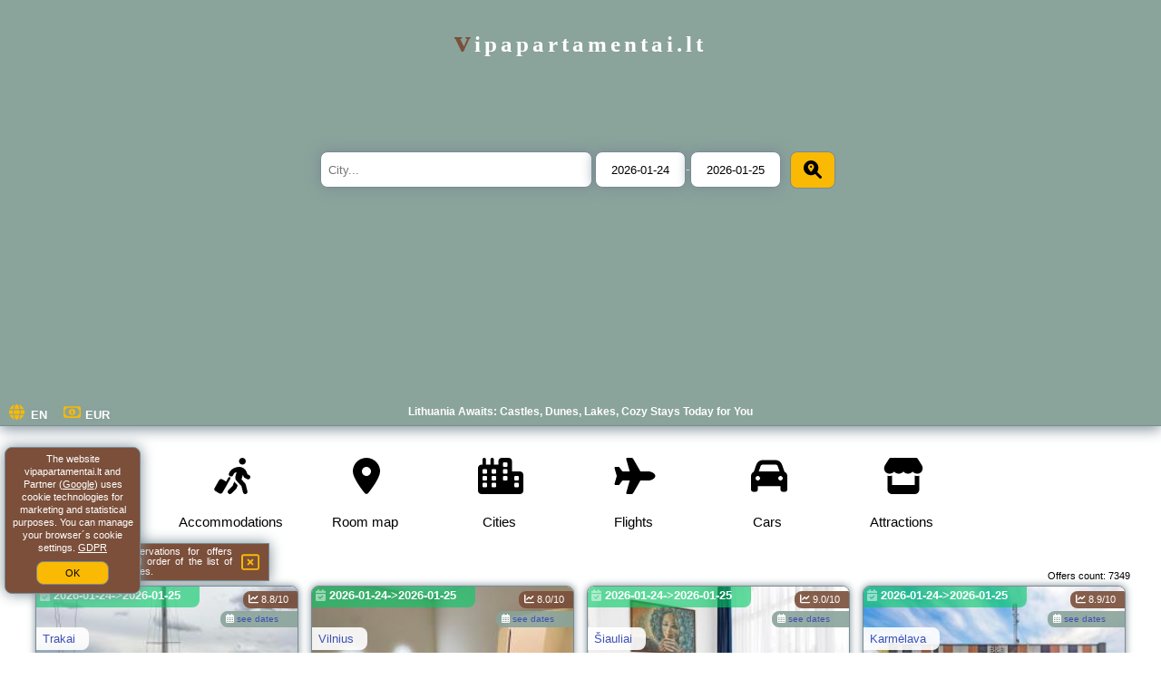

--- FILE ---
content_type: text/html; charset=UTF-8
request_url: https://vipapartamentai.lt/products/alopecist761420?id=417
body_size: 26711
content:
<!DOCTYPE HTML>

<html lang='en'>

<head>
<meta charset='utf-8'><meta name='viewport' content='width=device-width, initial-scale=1'><meta name='author' content='vipapartamentai.lt *** PolskiePortale.pl Sp. z o.o.'><meta name='google-site-verification' content='yvOM56apBfNca763GbIkNf-b46wyC18X4afyYHSSMcQ'><link rel='canonical' href='https://vipapartamentai.lt'><link rel='sitemap' type='application/xml' title='Site Map' href='/sitemap.xml'><link rel='dns-prefetch' href='//q-xx.bstatic.com'><link rel='dns-prefetch' href='//api.maptiler.com'><link rel='dns-prefetch' href='//pagead2.googlesyndication.com'><link rel='dns-prefetch' href='//cdnjs.cloudflare.com'>
<link href='https://vipapartamentai.lt/favicon8.ico' rel='shortcut icon' type='image/x-icon'>
<meta name='robots' content='index, follow'><meta name='robots' content='max-image-preview:large'>
<meta name='keywords' content='Lithuania hotels, Vilnius old town, Trakai castle, Curonian Spit, Kaunas apartments, Nida beach, Aukstaitija lakes, hiking trails, spa resorts, guesthouses, heritage sites, cozy cottages, vipapartamentai.lt'>
<meta name='description' content='Explore Lithuania through a lively reportage: sail Curonian dunes, wander Vilnius lanes, rest in spa resorts, and sleep in cozy cottages by crystal lakes. ➡ vipapartamentai.lt'>
<title>Lithuania Awaits: Castles, Dunes, Lakes, Cozy Stays Today for You</title>
<script src='https://code.jquery.com/jquery-3.6.0.min.js'></script><link href='/_css/affiliate8_min.css?0114' rel='stylesheet'>
<!-- Global site tag (gtag.js) - Google Analytics -->
<script async src="https://www.googletagmanager.com/gtag/js?id=G-450R68E3M3"></script>
<script>
  window.dataLayer = window.dataLayer || [];
  function gtag(){dataLayer.push(arguments);}
  gtag('js', new Date());
  gtag('config', 'G-450R68E3M3');
  gtag('config', 'UA-3412385-15');
  setTimeout("gtag('event', '30s', {'event_category':'vipapartamentai.lt', 'event_label':'site_read'});",30000);
</script>
<!-- END Global site tag (gtag.js) - Google Analytics -->
</head>
<body id='body' data-portalversion='8' data-testversion='A'>


<link rel='stylesheet' href='https://code.jquery.com/ui/1.13.2/themes/base/jquery-ui.css'><script src='https://code.jquery.com/ui/1.13.2/jquery-ui.min.js'></script>
<header><div id='siteDomain'><a href='/' title='homepage' class='homePage'>vipapartamentai.lt</a></div><form action='/town/' method='post' id='searchBox'><input type='text' id='searchBox-cityQuery' name='searchBox-cityQuery' value='' placeholder='City...' class='boxRadius' required><input type='hidden' id='searchBox-cityQueryShort' name='searchBox-cityQueryShort' value=''><input type='hidden' id='searchBox-cityQueryId' name='searchBox-cityQueryId' value=''><input type='hidden' id='searchBox-cityQueryBgId' name='searchBox-cityQueryBgId' value=''><input type='text' id='searchBox-checkIn' name='searchBox-checkIn' value='2026-01-24' class='boxRadius' required>-<input type='text' id='searchBox-checkOut' name='searchBox-checkOut' value='2026-01-25' class='boxRadius' required><button id='searchBox-button' title='Search' class='boxRadius'><i class='fa-solid fa-magnifying-glass-location'></i></button></form>

      <script>
          $( document ).on("click", "#searchBox-button", function() {
            var cityShort = $("#searchBox-cityQueryShort").val();
            $("#searchBox").attr("action", $("#searchBox").attr("action") + cityShort);
          });
                  
          $(function() {
              $("#searchBox-cityQuery").autocomplete({
                  source: function(request, response) {
                      $.ajax({
                          url: "/_lib/search_city.php",
                          method: "POST",
                          dataType: "json",
                          data: { citySearch: request.term, country: "lt" },
                          success: function(data) {
                              response(data);
                          }
                      });
                  },
                  minLength: 3,
                  select: function(e, ui) {
                      $("#searchBox-cityQueryId").val(ui.item.id);
                      $("#searchBox-cityQueryBgId").val(ui.item.bg);
                      $("#searchBox-cityQueryShort").val(ui.item.sh);
                      $("#searchBox-cityQuery").val(ui.item.value);
                      return false;
                  }
                 
              });
              
                from = $( "#searchBox-checkIn" )
                  .datepicker({
                    numberOfMonths: 1,
                    dateFormat: "yy-mm-dd",
                    dayNamesMin: [ "Sun", "Mon", "Tue", "Wed", "Thu", "Fri", "Sat" ],
                    monthNames: [ "January", "February", "March", "April", "May", "June", "July", "August", "September", "October", "November", "December" ], 
                    firstDay: 1,
                    minDate: 0,
                  })
                  .on( "change", function() {
                    var newDate = $(this).datepicker("getDate");
                    newDate.setDate(newDate.getDate() + 1);
                    to.datepicker( "option", "minDate", newDate );
                  }),
                
                to = $( "#searchBox-checkOut" ).datepicker({
                  numberOfMonths: 1,
                  dateFormat: "yy-mm-dd",
                  dayNamesMin: [ "Sun", "Mon", "Tue", "Wed", "Thu", "Fri", "Sat" ],
                  monthNames: [ "January", "February", "March", "April", "May", "June", "July", "August", "September", "October", "November", "December" ],                   
                  firstDay: 1,
                  minDate: 1,
                })
                .on( "change", function() {
                  var newDate = $(this).datepicker("getDate");
                  newDate.setDate(newDate.getDate() - 1);                
                  from.datepicker( "option", "maxDate", newDate );
                });
           
              function getDate( element ) {
                var date;
                try {
                  date = $.datepicker.parseDate( "yy-mm-dd", element.value );
                } catch( error ) {
                  date = null;
                }
           
                return date;
              }            
              
          });
         
      </script>  
    <h1 id='siteTitle'><strong>Lithuania Awaits: Castles, Dunes, Lakes, Cozy Stays Today for You</strong></h1><form method='post' action='#' id='langBox'><span><i class='fa-solid fa-globe'></i></span><select name='language' onchange="this.form.submit()"><option value='en' SELECTED>EN</option><option value='es' >ES</option><option value='de' >DE</option><option value='fr' >FR</option><option value='it' >IT</option><option value='pl' >PL</option><option value='pt' >PT</option></select></form>
<form method='post' action='#' id='currencyBox'><span><i class='fa-regular fa-money-bill-1'></i></span><select name='currency' onchange="this.form.submit()"><option value='ARS' >ARS</option><option value='BRL' >BRL</option><option value='CAD' >CAD</option><option value='CLP' >CLP</option><option value='COP' >COP</option><option value='EUR' SELECTED>EUR</option><option value='GBP' >GBP</option><option value='INR' >INR</option><option value='PLN' >PLN</option><option value='USD' >USD</option></select></form>
</header>
<nav><a href='/' title='Accommodations' class='navLink'><i class='fa-solid fa-person-walking-luggage navSvg'></i><span class='navDescription'>Accommodations</span></a><a href='/accommodation-map' title='Room map' class='navLink'><i class='fa-solid fa-location-dot navSvg'></i><span class='navDescription'>Room map</span></a><a href='/town' title='Cities' class='navLink'><i class='fa-solid fa-city navSvg'></i><span class='navDescription'>Cities</span></a><div class='navLinkBox'></div><a href='/flights/all' title='Flights' class='navLink'><i class='fas fa-plane navSvg'></i><span class='navDescription'>Flights</span></a><a href='/cars/all/rezerwuj' title='Cars' class='navLink'><i class='fas fa-car navSvg'></i><span class='navDescription'>Cars</span></a><a href='/attractions/all/rezerwuj' title='Attractions' class='navLink'><i class='fa-solid fa-store navSvg'></i><span class='navDescription'>Attractions</span></a></nav>

<main><div id='offerContainer'>
<div id='offersCount' data-count='1440'>Offers count: <span>7349</span></div><div id='sortInfoBox'>The number of reservations for offers affects the presented order of the list of accommodation facilities.<i class='fa-regular fa-rectangle-xmark sortInfoBox-close'></i></div>
<article class='offerBox offerItem offerItemShort' itemscope itemtype='https://schema.org/Hotel' data-lp='1' style='background-image:url("https://vipapartamentai.lt/_img/blank_photo.jpg")'><a href='/accommodation/trakai/rezerwuj/5641647' target='_blank' itemprop='url' class='offerPhoto' style='background-image:url("https://q-xx.bstatic.com/xdata/images/hotel/max300/209951255.jpg?k=0d39f3f7eedd771a430c20eddaeece2d427ad13248a6946b0266b25e4bc5fd12&o=")' title='[1] "MARKIZAS" Karaimu 25' rel='nofollow' onclick="gtag('event', 'Afiliacja', {'event_category':'BG', 'event_label':'zdjecie'});"></a>
<div class='offerDetails'><h5 class='offerName'><strong itemprop='name'>"MARKIZAS" Karaimu 25</strong></h5><h6 class='offerDestination' itemprop='address'><a href='/town/trakai' title='offers Trakai' class='link'>Trakai</a></h6><p class='offerTerm' title='see dates'>&nbsp;<i class='far fa-calendar-alt'></i> <a href='/accommodation/trakai/markizas-karaimu-25/5641647' target='_blank' class='link' title='see dates Trakai' rel='nofollow' onclick="gtag('event', 'Afiliacja', {'event_category':'BG', 'event_label':'terminy'});"><small>see dates</small></a></p><p class='offerTravel'>&nbsp;<i class='fas fa-car'></i> own transport</p><p class='offerRating'>&nbsp;<i class='fas fa-chart-line'></i> 8.8/10</p><p class='offerAvailableRoom'>&nbsp;<i class='fa-solid fa-calendar-check blink'></i> <span>2026-01-24->2026-01-25</span></p><a href='/accommodation/trakai/rezerwuj/5641647' target='_blank' class='lookLink available' title='Holidays - Lithuania' rel='nofollow' onclick="gtag('event', 'Afiliacja', {'event_category':'BG', 'event_label':'zobacz'});">Room available</a></div><p class='idInfo' title='Offer from our partner: Booking.com'>Offer from our partner: Booking.com BG.5641647</p></article>

<article class='offerBox offerItem offerItemShort' itemscope itemtype='https://schema.org/Hotel' data-lp='2' style='background-image:url("https://vipapartamentai.lt/_img/blank_photo.jpg")'><a href='/accommodation/vilnius-lt/rezerwuj/5768400' target='_blank' itemprop='url' class='offerPhoto' style='background-image:url("https://q-xx.bstatic.com/xdata/images/hotel/max300/746823422.jpg?k=f06876843e9fefb37d0470f0da812a4dca784db06bb115764b30f6d087d9dfaf&o=&a=355109")' title='[2] 13 New Airport Apartment' rel='nofollow' onclick="gtag('event', 'Afiliacja', {'event_category':'BG', 'event_label':'zdjecie'});"></a>
<div class='offerDetails'><h5 class='offerName'><strong itemprop='name'>13 New Airport Apartment</strong></h5><h6 class='offerDestination' itemprop='address'><a href='/town/vilnius-lt' title='offers Vilnius' class='link'>Vilnius</a></h6><p class='offerTerm' title='see dates'>&nbsp;<i class='far fa-calendar-alt'></i> <a href='/accommodation/vilnius-lt/13-new-airport-apartment/5768400' target='_blank' class='link' title='see dates Vilnius' rel='nofollow' onclick="gtag('event', 'Afiliacja', {'event_category':'BG', 'event_label':'terminy'});"><small>see dates</small></a></p><p class='offerTravel'>&nbsp;<i class='fas fa-car'></i> own transport</p><p class='offerRating'>&nbsp;<i class='fas fa-chart-line'></i> 8.0/10</p><p class='offerAvailableRoom'>&nbsp;<i class='fa-solid fa-calendar-check blink'></i> <span>2026-01-24->2026-01-25</span></p><a href='/accommodation/vilnius-lt/rezerwuj/5768400' target='_blank' class='lookLink available' title='Holidays - Lithuania' rel='nofollow' onclick="gtag('event', 'Afiliacja', {'event_category':'BG', 'event_label':'zobacz'});">Room available</a></div><p class='idInfo' title='Offer from our partner: Booking.com'>Offer from our partner: Booking.com BG.5768400</p></article>

<article class='offerBox offerItem offerItemShort' itemscope itemtype='https://schema.org/Hotel' data-lp='3' style='background-image:url("https://vipapartamentai.lt/_img/blank_photo.jpg")'><a href='/accommodation/siauliai/rezerwuj/5645313' target='_blank' itemprop='url' class='offerPhoto' style='background-image:url("https://q-xx.bstatic.com/xdata/images/hotel/max300/605881803.jpg?k=6d3f2afeff69d6a6ccd81307a31ae00ba08b7d293fc7824632aa206c60d86c41&o=&a=355109")' title='[3] AN Hotel self check-in' rel='nofollow' onclick="gtag('event', 'Afiliacja', {'event_category':'BG', 'event_label':'zdjecie'});"></a>
<div class='offerDetails'><h5 class='offerName'><strong itemprop='name'>AN Hotel self check-in</strong></h5><h6 class='offerDestination' itemprop='address'><a href='/town/siauliai' title='offers Šiauliai' class='link'>Šiauliai</a></h6><p class='offerTerm' title='see dates'>&nbsp;<i class='far fa-calendar-alt'></i> <a href='/accommodation/siauliai/an-hotel-self-check-in/5645313' target='_blank' class='link' title='see dates Šiauliai' rel='nofollow' onclick="gtag('event', 'Afiliacja', {'event_category':'BG', 'event_label':'terminy'});"><small>see dates</small></a></p><p class='offerTravel'>&nbsp;<i class='fas fa-car'></i> own transport</p><p class='offerRating'>&nbsp;<i class='fas fa-chart-line'></i> 9.0/10</p><p class='offerAvailableRoom'>&nbsp;<i class='fa-solid fa-calendar-check blink'></i> <span>2026-01-24->2026-01-25</span></p><a href='/accommodation/siauliai/rezerwuj/5645313' target='_blank' class='lookLink available' title='Holidays - Lithuania' rel='nofollow' onclick="gtag('event', 'Afiliacja', {'event_category':'BG', 'event_label':'zobacz'});">Room available</a></div><p class='idInfo' title='Offer from our partner: Booking.com'>Offer from our partner: Booking.com BG.5645313</p></article>

<article class='offerBox offerItem offerItemShort' itemscope itemtype='https://schema.org/Hotel' data-lp='4' style='background-image:url("https://vipapartamentai.lt/_img/blank_photo.jpg")'><a href='/accommodation/karmlava/rezerwuj/5794652' target='_blank' itemprop='url' class='offerPhoto' style='background-image:url("https://q-xx.bstatic.com/xdata/images/hotel/max300/252702811.jpg?k=67937b526ea11853b8d18ab338837a97fdca67d5fca69f06a6b0f1da5c0e5aad&o=")' title='[4] Air Kaunas' rel='nofollow' onclick="gtag('event', 'Afiliacja', {'event_category':'BG', 'event_label':'zdjecie'});"></a>
<div class='offerDetails'><h5 class='offerName'><strong itemprop='name'>Air Kaunas</strong></h5><h6 class='offerDestination' itemprop='address'><a href='/town/karmlava' title='offers Karmėlava' class='link'>Karmėlava</a></h6><p class='offerTerm' title='see dates'>&nbsp;<i class='far fa-calendar-alt'></i> <a href='/accommodation/karmlava/air-kaunas/5794652' target='_blank' class='link' title='see dates Karmėlava' rel='nofollow' onclick="gtag('event', 'Afiliacja', {'event_category':'BG', 'event_label':'terminy'});"><small>see dates</small></a></p><p class='offerTravel'>&nbsp;<i class='fas fa-car'></i> own transport</p><p class='offerRating'>&nbsp;<i class='fas fa-chart-line'></i> 8.9/10</p><p class='offerAvailableRoom'>&nbsp;<i class='fa-solid fa-calendar-check blink'></i> <span>2026-01-24->2026-01-25</span></p><a href='/accommodation/karmlava/rezerwuj/5794652' target='_blank' class='lookLink available' title='Holidays - Lithuania' rel='nofollow' onclick="gtag('event', 'Afiliacja', {'event_category':'BG', 'event_label':'zobacz'});">Room available</a></div><p class='idInfo' title='Offer from our partner: Booking.com'>Offer from our partner: Booking.com BG.5794652</p></article>

<article class='offerBox offerItem offerItemShort' itemscope itemtype='https://schema.org/Hotel' data-lp='5' style='background-image:url("https://vipapartamentai.lt/_img/blank_photo.jpg")'><a href='/accommodation/klaipda/rezerwuj/5640940' target='_blank' itemprop='url' class='offerPhoto' style='background-image:url("https://q-xx.bstatic.com/xdata/images/hotel/max300/688543760.jpg?k=6c95828f366d680769dbc21b0c3a4e04e3f600c44b67355cf7d47870e8695c5e&o=&a=355109")' title='[5] Aismares' rel='nofollow' onclick="gtag('event', 'Afiliacja', {'event_category':'BG', 'event_label':'zdjecie'});"></a>
<div class='offerDetails'><h5 class='offerName'><strong itemprop='name'>Aismares</strong></h5><h6 class='offerDestination' itemprop='address'><a href='/town/klaipda' title='offers Klaipėda' class='link'>Klaipėda</a></h6><p class='offerTerm' title='see dates'>&nbsp;<i class='far fa-calendar-alt'></i> <a href='/accommodation/klaipda/aismares/5640940' target='_blank' class='link' title='see dates Klaipėda' rel='nofollow' onclick="gtag('event', 'Afiliacja', {'event_category':'BG', 'event_label':'terminy'});"><small>see dates</small></a></p><p class='offerTravel'>&nbsp;<i class='fas fa-car'></i> own transport</p><p class='offerRating'>&nbsp;<i class='fas fa-chart-line'></i> 8.6/10</p><p class='offerAvailableRoom'>&nbsp;<i class='fa-solid fa-calendar-check blink'></i> <span>2026-01-24->2026-01-25</span></p><a href='/accommodation/klaipda/rezerwuj/5640940' target='_blank' class='lookLink available' title='Holidays - Lithuania' rel='nofollow' onclick="gtag('event', 'Afiliacja', {'event_category':'BG', 'event_label':'zobacz'});">Room available</a></div><p class='idInfo' title='Offer from our partner: Booking.com'>Offer from our partner: Booking.com BG.5640940</p></article>

<article class='offerBox offerItem offerItemShort' itemscope itemtype='https://schema.org/Hotel' data-lp='6' style='background-image:url("https://vipapartamentai.lt/_img/blank_photo.jpg")'><a href='/accommodation/palanga/rezerwuj/5735640' target='_blank' itemprop='url' class='offerPhoto' style='background-image:url("https://q-xx.bstatic.com/xdata/images/hotel/max300/707236383.jpg?k=731e8ae9935dccf218a249b0fd76c0ab6512a3a28d28a29b4bc207c183ac95d3&o=")' title='[6] Alanga' rel='nofollow' onclick="gtag('event', 'Afiliacja', {'event_category':'BG', 'event_label':'zdjecie'});"></a>
<div class='offerDetails'><h5 class='offerName'><strong itemprop='name'>Alanga</strong></h5><h6 class='offerDestination' itemprop='address'><a href='/town/palanga' title='offers Palanga' class='link'>Palanga</a></h6><p class='offerTerm' title='see dates'>&nbsp;<i class='far fa-calendar-alt'></i> <a href='/accommodation/palanga/alanga/5735640' target='_blank' class='link' title='see dates Palanga' rel='nofollow' onclick="gtag('event', 'Afiliacja', {'event_category':'BG', 'event_label':'terminy'});"><small>see dates</small></a></p><p class='offerTravel'>&nbsp;<i class='fas fa-car'></i> own transport</p><p class='offerRating'>&nbsp;<i class='fas fa-chart-line'></i> 8.0/10</p><p class='offerAvailableRoom'>&nbsp;<i class='fa-solid fa-calendar-check blink'></i> <span>2026-01-24->2026-01-25</span></p><a href='/accommodation/palanga/rezerwuj/5735640' target='_blank' class='lookLink available' title='Holidays - Lithuania' rel='nofollow' onclick="gtag('event', 'Afiliacja', {'event_category':'BG', 'event_label':'zobacz'});">Room available</a></div><p class='idInfo' title='Offer from our partner: Booking.com'>Offer from our partner: Booking.com BG.5735640</p></article>

<article class='offerBox offerItem offerItemShort' itemscope itemtype='https://schema.org/Hotel' data-lp='7' style='background-image:url("https://vipapartamentai.lt/_img/blank_photo.jpg")'><a href='/accommodation/vilnius/rezerwuj/5643726' target='_blank' itemprop='url' class='offerPhoto' style='background-image:url("https://q-xx.bstatic.com/xdata/images/hotel/max300/337424241.jpg?k=91d7f3b4dc4ff4902f6e66017b3af661fce0fd2918a97480c75d67cfce79c0a9&o=")' title='[7] Angel House Vilnius, Old Town 6' rel='nofollow' onclick="gtag('event', 'Afiliacja', {'event_category':'BG', 'event_label':'zdjecie'});"></a>
<div class='offerDetails'><h5 class='offerName'><strong itemprop='name'>Angel House Vilnius, Old Town 6</strong></h5><h6 class='offerDestination' itemprop='address'><a href='/town/vilnius' title='offers Vilnius' class='link'>Vilnius</a></h6><p class='offerTerm' title='see dates'>&nbsp;<i class='far fa-calendar-alt'></i> <a href='/accommodation/vilnius/angel-house-vilnius-old-town-6/5643726' target='_blank' class='link' title='see dates Vilnius' rel='nofollow' onclick="gtag('event', 'Afiliacja', {'event_category':'BG', 'event_label':'terminy'});"><small>see dates</small></a></p><p class='offerTravel'>&nbsp;<i class='fas fa-car'></i> own transport</p><p class='offerRating'>&nbsp;<i class='fas fa-chart-line'></i> 9.6/10</p><p class='offerAvailableRoom'>&nbsp;<i class='fa-solid fa-calendar-check blink'></i> <span>2026-01-24->2026-01-25</span></p><a href='/accommodation/vilnius/rezerwuj/5643726' target='_blank' class='lookLink available' title='Holidays - Lithuania' rel='nofollow' onclick="gtag('event', 'Afiliacja', {'event_category':'BG', 'event_label':'zobacz'});">Room available</a></div><p class='idInfo' title='Offer from our partner: Booking.com'>Offer from our partner: Booking.com BG.5643726</p></article>

<article class='offerBox offerItem offerItemShort' itemscope itemtype='https://schema.org/Hotel' data-lp='8' style='background-image:url("https://vipapartamentai.lt/_img/blank_photo.jpg")'><a href='/accommodation/klaipda/rezerwuj/5640944' target='_blank' itemprop='url' class='offerPhoto' style='background-image:url("https://q-xx.bstatic.com/xdata/images/hotel/max300/19564043.jpg?k=50586ecb985690dc87245396627bb6740cd1cfd300c7c9794d66d035db6db645&o=")' title='[8] AraratSuites Hotel Klaipeda' rel='nofollow' onclick="gtag('event', 'Afiliacja', {'event_category':'BG', 'event_label':'zdjecie'});"></a>
<div class='offerDetails'><h5 class='offerName'><strong itemprop='name'>AraratSuites Hotel Klaipeda</strong></h5><h6 class='offerDestination' itemprop='address'><a href='/town/klaipda' title='offers Klaipėda' class='link'>Klaipėda</a></h6><p class='offerTerm' title='see dates'>&nbsp;<i class='far fa-calendar-alt'></i> <a href='/accommodation/klaipda/araratsuites-hotel-klaipeda/5640944' target='_blank' class='link' title='see dates Klaipėda' rel='nofollow' onclick="gtag('event', 'Afiliacja', {'event_category':'BG', 'event_label':'terminy'});"><small>see dates</small></a></p><p class='offerTravel'>&nbsp;<i class='fas fa-car'></i> own transport</p><p class='offerRating'>&nbsp;<i class='fas fa-chart-line'></i> 8.9/10</p><p class='offerAvailableRoom'>&nbsp;<i class='fa-solid fa-calendar-check blink'></i> <span>2026-01-24->2026-01-25</span></p><a href='/accommodation/klaipda/rezerwuj/5640944' target='_blank' class='lookLink available' title='Holidays - Lithuania' rel='nofollow' onclick="gtag('event', 'Afiliacja', {'event_category':'BG', 'event_label':'zobacz'});">Room available</a></div><p class='idInfo' title='Offer from our partner: Booking.com'>Offer from our partner: Booking.com BG.5640944</p></article>

<article class='offerBox offerItem offerItemShort' itemscope itemtype='https://schema.org/Hotel' data-lp='9' style='background-image:url("https://vipapartamentai.lt/_img/blank_photo.jpg")'><a href='/accommodation/priekul/rezerwuj/5791180' target='_blank' itemprop='url' class='offerPhoto' style='background-image:url("https://q-xx.bstatic.com/xdata/images/hotel/max300/772276072.jpg?k=14492dd70fed373c20ccbd599cd612f022054c5721d1d84bb492b1f5ee37f382&o=")' title='[9] Arti Minijos - Didžioji salė' rel='nofollow' onclick="gtag('event', 'Afiliacja', {'event_category':'BG', 'event_label':'zdjecie'});"></a>
<div class='offerDetails'><h5 class='offerName'><strong itemprop='name'>Arti Minijos - Didžioji salė</strong></h5><h6 class='offerDestination' itemprop='address'><a href='/town/priekul' title='offers Priekulė' class='link'>Priekulė</a></h6><p class='offerTerm' title='see dates'>&nbsp;<i class='far fa-calendar-alt'></i> <a href='/accommodation/priekul/arti-minijos-didzioji-sal/5791180' target='_blank' class='link' title='see dates Priekulė' rel='nofollow' onclick="gtag('event', 'Afiliacja', {'event_category':'BG', 'event_label':'terminy'});"><small>see dates</small></a></p><p class='offerTravel'>&nbsp;<i class='fas fa-car'></i> own transport</p><p class='offerAvailableRoom'>&nbsp;<i class='fa-solid fa-calendar-check blink'></i> <span>2026-01-24->2026-01-25</span></p><a href='/accommodation/priekul/rezerwuj/5791180' target='_blank' class='lookLink available' title='Holidays - Lithuania' rel='nofollow' onclick="gtag('event', 'Afiliacja', {'event_category':'BG', 'event_label':'zobacz'});">Room available</a></div><p class='idInfo' title='Offer from our partner: Booking.com'>Offer from our partner: Booking.com BG.5791180</p></article>

<article class='offerBox offerItem offerItemShort' itemscope itemtype='https://schema.org/Hotel' data-lp='10' style='background-image:url("https://vipapartamentai.lt/_img/blank_photo.jpg")'><a href='/accommodation/klaipda/rezerwuj/5641992' target='_blank' itemprop='url' class='offerPhoto' style='background-image:url("https://q-xx.bstatic.com/xdata/images/hotel/max300/108122390.jpg?k=361e69eb1c82faef3737ed4fff5f682d074d0addfd3b9f1ab6d90636b6d4fce9&o=&a=355109")' title='[10] Blue city apartment' rel='nofollow' onclick="gtag('event', 'Afiliacja', {'event_category':'BG', 'event_label':'zdjecie'});"></a>
<div class='offerDetails'><h5 class='offerName'><strong itemprop='name'>Blue city apartment</strong></h5><h6 class='offerDestination' itemprop='address'><a href='/town/klaipda' title='offers Klaipėda' class='link'>Klaipėda</a></h6><p class='offerTerm' title='see dates'>&nbsp;<i class='far fa-calendar-alt'></i> <a href='/accommodation/klaipda/blue-city-apartment/5641992' target='_blank' class='link' title='see dates Klaipėda' rel='nofollow' onclick="gtag('event', 'Afiliacja', {'event_category':'BG', 'event_label':'terminy'});"><small>see dates</small></a></p><p class='offerTravel'>&nbsp;<i class='fas fa-car'></i> own transport</p><p class='offerRating'>&nbsp;<i class='fas fa-chart-line'></i> 9.7/10</p><p class='offerAvailableRoom'>&nbsp;<i class='fa-solid fa-calendar-check blink'></i> <span>2026-01-24->2026-01-25</span></p><a href='/accommodation/klaipda/rezerwuj/5641992' target='_blank' class='lookLink available' title='Holidays - Lithuania' rel='nofollow' onclick="gtag('event', 'Afiliacja', {'event_category':'BG', 'event_label':'zobacz'});">Room available</a></div><p class='idInfo' title='Offer from our partner: Booking.com'>Offer from our partner: Booking.com BG.5641992</p></article>

<article class='offerBox offerItem offerItemShort' itemscope itemtype='https://schema.org/Hotel' data-lp='11' style='background-image:url("https://vipapartamentai.lt/_img/blank_photo.jpg")'><a href='/accommodation/klaipda/rezerwuj/5719804' target='_blank' itemprop='url' class='offerPhoto' style='background-image:url("https://q-xx.bstatic.com/xdata/images/hotel/max300/699498944.jpg?k=bc0544c8f496b9d53f60398b9998f6233163d3a87e1460c48348fdc9ce758161&o=&a=355109")' title='[11] Central Park Apartment 1km to Old Town' rel='nofollow' onclick="gtag('event', 'Afiliacja', {'event_category':'BG', 'event_label':'zdjecie'});"></a>
<div class='offerDetails'><h5 class='offerName'><strong itemprop='name'>Central Park Apartment 1km to Old Town</strong></h5><h6 class='offerDestination' itemprop='address'><a href='/town/klaipda' title='offers Klaipėda' class='link'>Klaipėda</a></h6><p class='offerTerm' title='see dates'>&nbsp;<i class='far fa-calendar-alt'></i> <a href='/accommodation/klaipda/central-park-apartment-1km-to-old-town/5719804' target='_blank' class='link' title='see dates Klaipėda' rel='nofollow' onclick="gtag('event', 'Afiliacja', {'event_category':'BG', 'event_label':'terminy'});"><small>see dates</small></a></p><p class='offerTravel'>&nbsp;<i class='fas fa-car'></i> own transport</p><p class='offerRating'>&nbsp;<i class='fas fa-chart-line'></i> 7.5/10</p><p class='offerAvailableRoom'>&nbsp;<i class='fa-solid fa-calendar-check blink'></i> <span>2026-01-24->2026-01-25</span></p><a href='/accommodation/klaipda/rezerwuj/5719804' target='_blank' class='lookLink available' title='Holidays - Lithuania' rel='nofollow' onclick="gtag('event', 'Afiliacja', {'event_category':'BG', 'event_label':'zobacz'});">Room available</a></div><p class='idInfo' title='Offer from our partner: Booking.com'>Offer from our partner: Booking.com BG.5719804</p></article>

<article class='offerBox offerItem offerItemShort' itemscope itemtype='https://schema.org/Hotel' data-lp='12' style='background-image:url("https://vipapartamentai.lt/_img/blank_photo.jpg")'><a href='/accommodation/vilnius/rezerwuj/5646666' target='_blank' itemprop='url' class='offerPhoto' style='background-image:url("https://q-xx.bstatic.com/xdata/images/hotel/max300/593467398.jpg?k=af31892f030218dc7b071e46bba10a5911ba4110904aedb1faa03eb5d5840799&o=")' title='[12] Charming & Central City Escape - Close to Transport' rel='nofollow' onclick="gtag('event', 'Afiliacja', {'event_category':'BG', 'event_label':'zdjecie'});"></a>
<div class='offerDetails'><h5 class='offerName'><strong itemprop='name'>Charming & Central City Escape - Close to Transport</strong></h5><h6 class='offerDestination' itemprop='address'><a href='/town/vilnius' title='offers Vilnius' class='link'>Vilnius</a></h6><p class='offerTerm' title='see dates'>&nbsp;<i class='far fa-calendar-alt'></i> <a href='/accommodation/vilnius/charming--central-city-escape-close-to-transport/5646666' target='_blank' class='link' title='see dates Vilnius' rel='nofollow' onclick="gtag('event', 'Afiliacja', {'event_category':'BG', 'event_label':'terminy'});"><small>see dates</small></a></p><p class='offerTravel'>&nbsp;<i class='fas fa-car'></i> own transport</p><p class='offerRating'>&nbsp;<i class='fas fa-chart-line'></i> 9.0/10</p><p class='offerAvailableRoom'>&nbsp;<i class='fa-solid fa-calendar-check blink'></i> <span>2026-01-24->2026-01-25</span></p><a href='/accommodation/vilnius/rezerwuj/5646666' target='_blank' class='lookLink available' title='Holidays - Lithuania' rel='nofollow' onclick="gtag('event', 'Afiliacja', {'event_category':'BG', 'event_label':'zobacz'});">Room available</a></div><p class='idInfo' title='Offer from our partner: Booking.com'>Offer from our partner: Booking.com BG.5646666</p></article>

<article class='offerBox offerItem offerItemShort' itemscope itemtype='https://schema.org/Hotel' data-lp='13' style='background-image:url("https://vipapartamentai.lt/_img/blank_photo.jpg")'><a href='/accommodation/vilnius/rezerwuj/5732909' target='_blank' itemprop='url' class='offerPhoto' style='background-image:url("https://q-xx.bstatic.com/xdata/images/hotel/max300/666857247.jpg?k=6376583c651f4b95a2a842ebd12c3bd9943fabfd03d11ae9638cc80f3d0a7e48&o=&a=355109")' title='[13] Charming flat with Great Location by URBAN RENT' rel='nofollow' onclick="gtag('event', 'Afiliacja', {'event_category':'BG', 'event_label':'zdjecie'});"></a>
<div class='offerDetails'><h5 class='offerName'><strong itemprop='name'>Charming flat with Great Location by URBAN RENT</strong></h5><h6 class='offerDestination' itemprop='address'><a href='/town/vilnius' title='offers Vilnius' class='link'>Vilnius</a></h6><p class='offerTerm' title='see dates'>&nbsp;<i class='far fa-calendar-alt'></i> <a href='/accommodation/vilnius/charming-flat-with-great-location-by-urban-rent/5732909' target='_blank' class='link' title='see dates Vilnius' rel='nofollow' onclick="gtag('event', 'Afiliacja', {'event_category':'BG', 'event_label':'terminy'});"><small>see dates</small></a></p><p class='offerTravel'>&nbsp;<i class='fas fa-car'></i> own transport</p><p class='offerRating'>&nbsp;<i class='fas fa-chart-line'></i> 8.4/10</p><p class='offerAvailableRoom'>&nbsp;<i class='fa-solid fa-calendar-check blink'></i> <span>2026-01-24->2026-01-25</span></p><a href='/accommodation/vilnius/rezerwuj/5732909' target='_blank' class='lookLink available' title='Holidays - Lithuania' rel='nofollow' onclick="gtag('event', 'Afiliacja', {'event_category':'BG', 'event_label':'zobacz'});">Room available</a></div><p class='idInfo' title='Offer from our partner: Booking.com'>Offer from our partner: Booking.com BG.5732909</p></article>

<article class='offerBox offerItem offerItemShort' itemscope itemtype='https://schema.org/Hotel' data-lp='14' style='background-image:url("https://vipapartamentai.lt/_img/blank_photo.jpg")'><a href='/accommodation/vilnius/rezerwuj/5640891' target='_blank' itemprop='url' class='offerPhoto' style='background-image:url("https://q-xx.bstatic.com/xdata/images/hotel/max300/53030367.jpg?k=ce22fa684b797077d779bda57c65d4174951528c4b9a32a9ed617e9d6e5ac91b&o=")' title='[14] Congress Avenue Hotel' rel='nofollow' onclick="gtag('event', 'Afiliacja', {'event_category':'BG', 'event_label':'zdjecie'});"></a>
<div class='offerDetails'><h5 class='offerName'><strong itemprop='name'>Congress Avenue Hotel</strong></h5><h6 class='offerDestination' itemprop='address'><a href='/town/vilnius' title='offers Vilnius' class='link'>Vilnius</a></h6><p class='offerTerm' title='see dates'>&nbsp;<i class='far fa-calendar-alt'></i> <a href='/accommodation/vilnius/congress-avenue-hotel/5640891' target='_blank' class='link' title='see dates Vilnius' rel='nofollow' onclick="gtag('event', 'Afiliacja', {'event_category':'BG', 'event_label':'terminy'});"><small>see dates</small></a></p><p class='offerTravel'>&nbsp;<i class='fas fa-car'></i> own transport</p><p class='offerRating'>&nbsp;<i class='fas fa-chart-line'></i> 9.0/10</p><p class='offerAvailableRoom'>&nbsp;<i class='fa-solid fa-calendar-check blink'></i> <span>2026-01-24->2026-01-25</span></p><a href='/accommodation/vilnius/rezerwuj/5640891' target='_blank' class='lookLink available' title='Holidays - Lithuania' rel='nofollow' onclick="gtag('event', 'Afiliacja', {'event_category':'BG', 'event_label':'zobacz'});">Room available</a></div><p class='idInfo' title='Offer from our partner: Booking.com'>Offer from our partner: Booking.com BG.5640891</p></article>

<article class='offerBox offerItem offerItemShort' itemscope itemtype='https://schema.org/Hotel' data-lp='15' style='background-image:url("https://vipapartamentai.lt/_img/blank_photo.jpg")'><a href='/accommodation/vilnius/rezerwuj/5822047' target='_blank' itemprop='url' class='offerPhoto' style='background-image:url("https://q-xx.bstatic.com/xdata/images/hotel/max300/624795143.jpg?k=3999a4212f2569319472dfd7c7441fb6679ed9cb3c2a7e21e35bb5ba5e23b405&o=")' title='[15] Cosy apartment in Vilnius' rel='nofollow' onclick="gtag('event', 'Afiliacja', {'event_category':'BG', 'event_label':'zdjecie'});"></a>
<div class='offerDetails'><h5 class='offerName'><strong itemprop='name'>Cosy apartment in Vilnius</strong></h5><h6 class='offerDestination' itemprop='address'><a href='/town/vilnius' title='offers Vilnius' class='link'>Vilnius</a></h6><p class='offerTerm' title='see dates'>&nbsp;<i class='far fa-calendar-alt'></i> <a href='/accommodation/vilnius/cosy-apartment-in-vilnius/5822047' target='_blank' class='link' title='see dates Vilnius' rel='nofollow' onclick="gtag('event', 'Afiliacja', {'event_category':'BG', 'event_label':'terminy'});"><small>see dates</small></a></p><p class='offerTravel'>&nbsp;<i class='fas fa-car'></i> own transport</p><p class='offerRating'>&nbsp;<i class='fas fa-chart-line'></i> 1.0/10</p><p class='offerAvailableRoom'>&nbsp;<i class='fa-solid fa-calendar-check blink'></i> <span>2026-01-24->2026-01-25</span></p><a href='/accommodation/vilnius/rezerwuj/5822047' target='_blank' class='lookLink available' title='Holidays - Lithuania' rel='nofollow' onclick="gtag('event', 'Afiliacja', {'event_category':'BG', 'event_label':'zobacz'});">Room available</a></div><p class='idInfo' title='Offer from our partner: Booking.com'>Offer from our partner: Booking.com BG.5822047</p></article>

<article class='offerBox offerItem offerItemShort' itemscope itemtype='https://schema.org/Hotel' data-lp='16' style='background-image:url("https://vipapartamentai.lt/_img/blank_photo.jpg")'><a href='/accommodation/kaunas/rezerwuj/5754312' target='_blank' itemprop='url' class='offerPhoto' style='background-image:url("https://q-xx.bstatic.com/xdata/images/hotel/max300/749798042.jpg?k=ee38e66066710bdd94f51ff70e19bb44b87956e56bcbc898eea2abe38fc1d851&o=&a=355109")' title='[16] Cozy home night and day' rel='nofollow' onclick="gtag('event', 'Afiliacja', {'event_category':'BG', 'event_label':'zdjecie'});"></a>
<div class='offerDetails'><h5 class='offerName'><strong itemprop='name'>Cozy home night and day</strong></h5><h6 class='offerDestination' itemprop='address'><a href='/town/kaunas' title='offers Kaunas' class='link'>Kaunas</a></h6><p class='offerTerm' title='see dates'>&nbsp;<i class='far fa-calendar-alt'></i> <a href='/accommodation/kaunas/cozy-home-night-and-day/5754312' target='_blank' class='link' title='see dates Kaunas' rel='nofollow' onclick="gtag('event', 'Afiliacja', {'event_category':'BG', 'event_label':'terminy'});"><small>see dates</small></a></p><p class='offerTravel'>&nbsp;<i class='fas fa-car'></i> own transport</p><p class='offerRating'>&nbsp;<i class='fas fa-chart-line'></i> 10.0/10</p><p class='offerAvailableRoom'>&nbsp;<i class='fa-solid fa-calendar-check blink'></i> <span>2026-01-24->2026-01-25</span></p><a href='/accommodation/kaunas/rezerwuj/5754312' target='_blank' class='lookLink available' title='Holidays - Lithuania' rel='nofollow' onclick="gtag('event', 'Afiliacja', {'event_category':'BG', 'event_label':'zobacz'});">Room available</a></div><p class='idInfo' title='Offer from our partner: Booking.com'>Offer from our partner: Booking.com BG.5754312</p></article>

<article class='offerBox offerItem offerItemShort' itemscope itemtype='https://schema.org/Hotel' data-lp='17' style='background-image:url("https://vipapartamentai.lt/_img/blank_photo.jpg")'><a href='/accommodation/siauliai/rezerwuj/5642089' target='_blank' itemprop='url' class='offerPhoto' style='background-image:url("https://q-xx.bstatic.com/xdata/images/hotel/max300/532251587.jpg?k=c011b1dcfd25d26de81bfc5545be9564a9fe11eb5f7d9245a74918a516caaf38&o=&a=355109")' title='[17] Ezero apartamentai' rel='nofollow' onclick="gtag('event', 'Afiliacja', {'event_category':'BG', 'event_label':'zdjecie'});"></a>
<div class='offerDetails'><h5 class='offerName'><strong itemprop='name'>Ezero apartamentai</strong></h5><h6 class='offerDestination' itemprop='address'><a href='/town/siauliai' title='offers Šiauliai' class='link'>Šiauliai</a></h6><p class='offerTerm' title='see dates'>&nbsp;<i class='far fa-calendar-alt'></i> <a href='/accommodation/siauliai/ezero-apartamentai/5642089' target='_blank' class='link' title='see dates Šiauliai' rel='nofollow' onclick="gtag('event', 'Afiliacja', {'event_category':'BG', 'event_label':'terminy'});"><small>see dates</small></a></p><p class='offerTravel'>&nbsp;<i class='fas fa-car'></i> own transport</p><p class='offerRating'>&nbsp;<i class='fas fa-chart-line'></i> 7.9/10</p><p class='offerAvailableRoom'>&nbsp;<i class='fa-solid fa-calendar-check blink'></i> <span>2026-01-24->2026-01-25</span></p><a href='/accommodation/siauliai/rezerwuj/5642089' target='_blank' class='lookLink available' title='Holidays - Lithuania' rel='nofollow' onclick="gtag('event', 'Afiliacja', {'event_category':'BG', 'event_label':'zobacz'});">Room available</a></div><p class='idInfo' title='Offer from our partner: Booking.com'>Offer from our partner: Booking.com BG.5642089</p></article>
<!-- Box elastyczny portale SEO --><ins class='adsbygoogle' style='display:block; margin-top:15px; height:170px;' data-ad-client='ca-pub-6460175736944505' data-ad-slot='9208274054' data-ad-format='auto' data-full-width-responsive='true'></ins><script>(adsbygoogle = window.adsbygoogle || []).push({});</script>


<article class='offerBox offerItem offerItemShort offerItemStop' itemscope itemtype='https://schema.org/Hotel' data-lp='18' data-last='20' style='background-image:url("https://vipapartamentai.lt/_img/blank_photo.jpg")'><a href='/accommodation/kaunas/rezerwuj/5643829' target='_blank' itemprop='url' class='offerPhoto' style='background-image:url("https://q-xx.bstatic.com/xdata/images/hotel/max300/399759927.jpg?k=6be1f3775145993d86b460bf4d3bbdcadfc165a45c2bf81071752bd58acccdb4&o=")' title='[18] Green apartments Easy Kaunas' rel='nofollow' onclick="gtag('event', 'Afiliacja', {'event_category':'BG', 'event_label':'zdjecie'});"></a>
<div class='offerDetails'><h5 class='offerName'><strong itemprop='name'>Green apartments Easy Kaunas</strong></h5><h6 class='offerDestination' itemprop='address'><a href='/town/kaunas' title='offers Kaunas' class='link'>Kaunas</a></h6><p class='offerTerm' title='see dates'>&nbsp;<i class='far fa-calendar-alt'></i> <a href='/accommodation/kaunas/green-apartments-easy-kaunas/5643829' target='_blank' class='link' title='see dates Kaunas' rel='nofollow' onclick="gtag('event', 'Afiliacja', {'event_category':'BG', 'event_label':'terminy'});"><small>see dates</small></a></p><p class='offerTravel'>&nbsp;<i class='fas fa-car'></i> own transport</p><p class='offerRating'>&nbsp;<i class='fas fa-chart-line'></i> 8.8/10</p><p class='offerAvailableRoom'>&nbsp;<i class='fa-solid fa-calendar-check blink'></i> <span>2026-01-24->2026-01-25</span></p><a href='/accommodation/kaunas/rezerwuj/5643829' target='_blank' class='lookLink available' title='Holidays - Lithuania' rel='nofollow' onclick="gtag('event', 'Afiliacja', {'event_category':'BG', 'event_label':'zobacz'});">Room available</a></div><p class='idInfo' title='Offer from our partner: Booking.com'>Offer from our partner: Booking.com BG.5643829</p></article>

<article class='offerBox offerItem offerItemShort' itemscope itemtype='https://schema.org/Hotel' data-lp='19' style='background-image:url("https://vipapartamentai.lt/_img/blank_photo.jpg")'><a href='/accommodation/siauliai/rezerwuj/5774772' target='_blank' itemprop='url' class='offerPhoto' style='background-image:url("https://q-xx.bstatic.com/xdata/images/hotel/max300/208847556.jpg?k=c660e85563e92f68c870a14638e31c7a9a20e75f2bb9dd7cd5eb9fac8193fcf8&o=&a=355109")' title='[19] Hotel - Bar Grafaite' rel='nofollow' onclick="gtag('event', 'Afiliacja', {'event_category':'BG', 'event_label':'zdjecie'});"></a>
<div class='offerDetails'><h5 class='offerName'><strong itemprop='name'>Hotel - Bar Grafaite</strong></h5><h6 class='offerDestination' itemprop='address'><a href='/town/siauliai' title='offers Šiauliai' class='link'>Šiauliai</a></h6><p class='offerTerm' title='see dates'>&nbsp;<i class='far fa-calendar-alt'></i> <a href='/accommodation/siauliai/hotel-bar-grafaite/5774772' target='_blank' class='link' title='see dates Šiauliai' rel='nofollow' onclick="gtag('event', 'Afiliacja', {'event_category':'BG', 'event_label':'terminy'});"><small>see dates</small></a></p><p class='offerTravel'>&nbsp;<i class='fas fa-car'></i> own transport</p><p class='offerRating'>&nbsp;<i class='fas fa-chart-line'></i> 8.1/10</p><p class='offerAvailableRoom'>&nbsp;<i class='fa-solid fa-calendar-check blink'></i> <span>2026-01-24->2026-01-25</span></p><a href='/accommodation/siauliai/rezerwuj/5774772' target='_blank' class='lookLink available' title='Holidays - Lithuania' rel='nofollow' onclick="gtag('event', 'Afiliacja', {'event_category':'BG', 'event_label':'zobacz'});">Room available</a></div><p class='idInfo' title='Offer from our partner: Booking.com'>Offer from our partner: Booking.com BG.5774772</p></article>

<article class='offerBox offerItem offerItemShort' itemscope itemtype='https://schema.org/Hotel' data-lp='20' style='background-image:url("https://vipapartamentai.lt/_img/blank_photo.jpg")'><a href='/accommodation/palanga/rezerwuj/5640907' target='_blank' itemprop='url' class='offerPhoto' style='background-image:url("https://q-xx.bstatic.com/xdata/images/hotel/max300/203520423.jpg?k=67f4899eb42b6e5b0f0d7d145317d8e9626880db21289b6d9dc26456d1764555&o=&a=355109")' title='[20] Hotel Vila Diemedis' rel='nofollow' onclick="gtag('event', 'Afiliacja', {'event_category':'BG', 'event_label':'zdjecie'});"></a>
<div class='offerDetails'><h5 class='offerName'><strong itemprop='name'>Hotel Vila Diemedis</strong></h5><h6 class='offerDestination' itemprop='address'><a href='/town/palanga' title='offers Palanga' class='link'>Palanga</a></h6><p class='offerTerm' title='see dates'>&nbsp;<i class='far fa-calendar-alt'></i> <a href='/accommodation/palanga/hotel-vila-diemedis/5640907' target='_blank' class='link' title='see dates Palanga' rel='nofollow' onclick="gtag('event', 'Afiliacja', {'event_category':'BG', 'event_label':'terminy'});"><small>see dates</small></a></p><p class='offerTravel'>&nbsp;<i class='fas fa-car'></i> own transport</p><p class='offerRating'>&nbsp;<i class='fas fa-chart-line'></i> 8.9/10</p><p class='offerAvailableRoom'>&nbsp;<i class='fa-solid fa-calendar-check blink'></i> <span>2026-01-24->2026-01-25</span></p><a href='/accommodation/palanga/rezerwuj/5640907' target='_blank' class='lookLink available' title='Holidays - Lithuania' rel='nofollow' onclick="gtag('event', 'Afiliacja', {'event_category':'BG', 'event_label':'zobacz'});">Room available</a></div><p class='idInfo' title='Offer from our partner: Booking.com'>Offer from our partner: Booking.com BG.5640907</p></article>

<script id='resultsId' data-portalid='9038' data-adsense='1' data-portalversion='8' type='text/json'>{"0":5641647,"1":5768400,"2":5645313,"3":5794652,"4":5640940,"5":5735640,"6":5643726,"7":5640944,"8":5791180,"9":5641992,"10":5719804,"11":5646666,"12":5732909,"13":5640891,"14":5822047,"15":5754312,"16":5642089,"17":5643829,"18":5774772,"19":5640907,"20":5693619,"21":5779055,"22":5644733,"23":5643213,"24":5643129,"25":5643577,"26":5646369,"27":5645493,"28":5647010,"29":5801015,"30":5818161,"31":5646477,"32":5642663,"33":5802032,"34":5646542,"35":5644408,"36":5646127,"37":5819833,"38":5796387,"39":5640871,"40":5640893,"41":5641895,"42":5644389,"43":5709657,"44":5807501,"45":5645719,"46":5692426,"47":5773571,"48":5759249,"49":5647296,"50":5640958,"51":5810528,"52":5809477,"53":5755399,"54":5645807,"55":5721265,"56":5804203,"57":5687794,"58":5640943,"59":5710012,"60":5689501,"61":5689536,"62":5773325,"63":5642918,"64":5644572,"65":5642304,"66":5645560,"67":5643254,"68":5644712,"69":5641931,"70":5641561,"71":5643201,"72":5771197,"73":5695137,"74":5731766,"75":5642291,"76":5642194,"77":5787378,"78":5642942,"79":5641067,"80":5708646,"81":5805583,"82":5788721,"83":5769328,"84":5807651,"85":5642365,"86":5644011,"87":5645276,"88":5762742,"89":5644187,"90":5642340,"91":5642000,"92":5644332,"93":5644224,"94":5643809,"95":5753475,"96":5642789,"97":5808866,"98":5643764,"99":5641847,"100":5725510,"101":5645355,"102":5643383,"103":5642011,"104":5644221,"105":5762737,"106":5642208,"107":5643719,"108":5809652,"109":5704300,"110":5643807,"111":5647076,"112":5808485,"113":5797046,"114":5643579,"115":5796234,"116":5739762,"117":5823316,"118":5641578,"119":5646157,"120":5645174,"121":5741086,"122":5644275,"123":5721336,"124":5800608,"125":5705457,"126":5768061,"127":5731420,"128":5708760,"129":5741746,"130":5816414,"131":5762613,"132":5646379,"133":5641610,"134":5644256,"135":5645410,"136":5822046,"137":5643233,"138":5643130,"139":5645097,"140":5826109,"141":5720868,"142":5815069,"143":5692305,"144":5647357,"145":5643597,"146":5643930,"147":5644857,"148":5646651,"149":5645317,"150":5747530,"151":5782361,"152":5809864,"153":5642232,"154":5641925,"155":5807985,"156":5826008,"157":5645498,"158":5646641,"159":5645359,"160":5645996,"161":5746892,"162":5644802,"163":5733858,"164":5805694,"165":5643910,"166":5759431,"167":5643402,"168":5644612,"169":5646771,"170":5644967,"171":5646485,"172":5645367,"173":5643351,"174":5641487,"175":5645611,"176":5644626,"177":5646853,"178":5645522,"179":5709352,"180":5643146,"181":5643553,"182":5644824,"183":5643595,"184":5642440,"185":5644674,"186":5714666,"187":5796723,"188":5700942,"189":5796874,"190":5804865,"191":5807550,"192":5644380,"193":5644406,"194":5643580,"195":5744780,"196":5643378,"197":5643596,"198":5722475,"199":5726790,"200":5733383,"201":5723778,"202":5732435,"203":5730150,"204":5643318,"205":5644536,"206":5644815,"207":5706723,"208":5700389,"209":5816702,"210":5706689,"211":5644932,"212":5647396,"213":5689540,"214":5767279,"215":5643714,"216":5739285,"217":5773611,"218":5759319,"219":5758501,"220":5758502,"221":5643902,"222":5643876,"223":5819654,"224":5644643,"225":5804357,"226":5790176,"227":5721503,"228":5642007,"229":5643091,"230":5641330,"231":5773188,"232":5712396,"233":5803091,"234":5769393,"235":5786574,"236":5642704,"237":5645247,"238":5723817,"239":5642062,"240":5646136,"241":5690048,"242":5809476,"243":5645399,"244":5644993,"245":5705097,"246":5644846,"247":5642316,"248":5693556,"249":5713808,"250":5823314,"251":5645138,"252":5646952,"253":5790078,"254":5643251,"255":5647335,"256":5750254,"257":5643935,"258":5644286,"259":5730208,"260":5644542,"261":5640959,"262":5819651,"263":5645165,"264":5644127,"265":5645658,"266":5740987,"267":5645177,"268":5644083,"269":5645134,"270":5755463,"271":5687795,"272":5642882,"273":5754357,"274":5646222,"275":5716139,"276":5803582,"277":5646415,"278":5646364,"279":5646365,"280":5642774,"281":5717181,"282":5643903,"283":5640889,"284":5644151,"285":5818900,"286":5646602,"287":5765247,"288":5757060,"289":5647313,"290":5644872,"291":5641495,"292":5702252,"293":5641295,"294":5801849,"295":5642760,"296":5722648,"297":5803900,"298":5804576,"299":5646030,"300":5643988,"301":5643693,"302":5643624,"303":5644571,"304":5641354,"305":5782360,"306":5645915,"307":5642041,"308":5643066,"309":5759598,"310":5749619,"311":5644587,"312":5740991,"313":5770513,"314":5643053,"315":5693292,"316":5641725,"317":5822684,"318":5750010,"319":5642455,"320":5641149,"321":5644943,"322":5646140,"323":5644029,"324":5697711,"325":5641806,"326":5807088,"327":5644885,"328":5641363,"329":5644655,"330":5641788,"331":5801897,"332":5794654,"333":5810529,"334":5715693,"335":5738936,"336":5643733,"337":5641590,"338":5645056,"339":5812527,"340":5688905,"341":5728611,"342":5643960,"343":5645378,"344":5725142,"345":5687776,"346":5820472,"347":5756966,"348":5822171,"349":5803741,"350":5748904,"351":5641841,"352":5749909,"353":5758067,"354":5721777,"355":5826110,"356":5742298,"357":5644032,"358":5644425,"359":5643786,"360":5642001,"361":5642872,"362":5644234,"363":5643974,"364":5695766,"365":5812645,"366":5821472,"367":5642138,"368":5783451,"369":5751449,"370":5646317,"371":5747679,"372":5641327,"373":5738216,"374":5643622,"375":5643380,"376":5643973,"377":5644061,"378":5817822,"379":5643834,"380":5789646,"381":5643535,"382":5781485,"383":5804207,"384":5701964,"385":5641662,"386":5751135,"387":5809829,"388":5820471,"389":5644543,"390":5645630,"391":5642737,"392":5727924,"393":5771028,"394":5642870,"395":5642300,"396":5643413,"397":5645280,"398":5643929,"399":5643815,"400":5774808,"401":5643835,"402":5645772,"403":5644695,"404":5643473,"405":5647389,"406":5646977,"407":5815087,"408":5642532,"409":5792642,"410":5645660,"411":5646630,"412":5786860,"413":5817730,"414":5754545,"415":5647187,"416":5700148,"417":5804146,"418":5646870,"419":5644161,"420":5687779,"421":5646654,"422":5824542,"423":5763840,"424":5770675,"425":5770676,"426":5727866,"427":5826111,"428":5826112,"429":5754890,"430":5643784,"431":5641984,"432":5641970,"433":5825173,"434":5802191,"435":5642055,"436":5641921,"437":5825315,"438":5796311,"439":5640873,"440":5772313,"441":5640897,"442":5643504,"443":5642478,"444":5761231,"445":5640869,"446":5643415,"447":5785199,"448":5642797,"449":5687822,"450":5646978,"451":5700940,"452":5641187,"453":5645050,"454":5806263,"455":5641675,"456":5780821,"457":5767196,"458":5642014,"459":5646899,"460":5642016,"461":5642017,"462":5642015,"463":5647262,"464":5647149,"465":5642601,"466":5642600,"467":5642653,"468":5640931,"469":5641396,"470":5646586,"471":5722085,"472":5641605,"473":5792548,"474":5765872,"475":5642715,"476":5745109,"477":5641506,"478":5768430,"479":5643433,"480":5644625,"481":5719194,"482":5641598,"483":5759779,"484":5642553,"485":5642281,"486":5642141,"487":5642564,"488":5738154,"489":5644046,"490":5641108,"491":5642195,"492":5642136,"493":5642573,"494":5642203,"495":5641933,"496":5641804,"497":5720796,"498":5641750,"499":5644194,"500":5802437,"501":5645478,"502":5641901,"503":5826055,"504":5804478,"505":5646697,"506":5767322,"507":5643704,"508":5700151,"509":5641640,"510":5808593,"511":5644040,"512":5642643,"513":5645869,"514":5642137,"515":5724797,"516":5727694,"517":5643802,"518":5745107,"519":5740990,"520":5811081,"521":5806653,"522":5645696,"523":5786804,"524":5645973,"525":5646239,"526":5794979,"527":5642189,"528":5644189,"529":5645006,"530":5758836,"531":5714007,"532":5645835,"533":5641902,"534":5760623,"535":5644185,"536":5709658,"537":5642449,"538":5642122,"539":5644615,"540":5642671,"541":5642677,"542":5646689,"543":5732601,"544":5806073,"545":5795708,"546":5641802,"547":5642921,"548":5642536,"549":5646541,"550":5641118,"551":5801184,"552":5642101,"553":5818160,"554":5643339,"555":5644731,"556":5813233,"557":5642615,"558":5641860,"559":5642609,"560":5641451,"561":5643125,"562":5643683,"563":5641614,"564":5795798,"565":5641906,"566":5643132,"567":5642338,"568":5641842,"569":5707186,"570":5749410,"571":5822419,"572":5733233,"573":5641511,"574":5757437,"575":5744279,"576":5645067,"577":5645564,"578":5645980,"579":5647417,"580":5741209,"581":5643376,"582":5783626,"583":5742223,"584":5796267,"585":5641503,"586":5733518,"587":5804581,"588":5693826,"589":5645264,"590":5643247,"591":5801898,"592":5642043,"593":5647066,"594":5644735,"595":5643009,"596":5642064,"597":5800847,"598":5646837,"599":5647393,"600":5645727,"601":5646511,"602":5641038,"603":5641529,"604":5645651,"605":5644070,"606":5824949,"607":5645608,"608":5641778,"609":5705025,"610":5644852,"611":5642096,"612":5646382,"613":5641818,"614":5645968,"615":5643909,"616":5647032,"617":5776363,"618":5741565,"619":5825596,"620":5642328,"621":5645815,"622":5646201,"623":5781952,"624":5647195,"625":5644131,"626":5643883,"627":5804577,"628":5641075,"629":5646097,"630":5641844,"631":5641390,"632":5815296,"633":5705096,"634":5795042,"635":5726127,"636":5645440,"637":5807446,"638":5741941,"639":5819840,"640":5642967,"641":5644511,"642":5793092,"643":5818041,"644":5641903,"645":5645881,"646":5641524,"647":5813005,"648":5750252,"649":5644524,"650":5644033,"651":5692930,"652":5641296,"653":5641851,"654":5739835,"655":5817536,"656":5643327,"657":5644233,"658":5644293,"659":5756059,"660":5642191,"661":5642857,"662":5643891,"663":5642337,"664":5712500,"665":5644078,"666":5646482,"667":5643549,"668":5811694,"669":5785419,"670":5722122,"671":5812412,"672":5644900,"673":5785632,"674":5745108,"675":5711999,"676":5820612,"677":5791003,"678":5642744,"679":5642174,"680":5693060,"681":5797153,"682":5721687,"683":5822917,"684":5640915,"685":5746817,"686":5800845,"687":5795328,"688":5792552,"689":5646250,"690":5805296,"691":5816584,"692":5750342,"693":5697772,"694":5786987,"695":5743204,"696":5642745,"697":5804254,"698":5762054,"699":5795657,"700":5795747,"701":5646318,"702":5808674,"703":5641935,"704":5818913,"705":5641454,"706":5643112,"707":5759218,"708":5809916,"709":5643017,"710":5709246,"711":5810736,"712":5647144,"713":5644440,"714":5644509,"715":5647000,"716":5646440,"717":5689129,"718":5646785,"719":5642695,"720":5645602,"721":5641233,"722":5722435,"723":5717356,"724":5745821,"725":5643338,"726":5641268,"727":5810202,"728":5646341,"729":5757851,"730":5733143,"731":5646622,"732":5645423,"733":5706955,"734":5820659,"735":5689445,"736":5752024,"737":5646424,"738":5646623,"739":5747304,"740":5642891,"741":5646865,"742":5642278,"743":5643765,"744":5643480,"745":5811096,"746":5791410,"747":5781554,"748":5696269,"749":5643270,"750":5646480,"751":5825530,"752":5782694,"753":5645987,"754":5642027,"755":5802957,"756":5643471,"757":5644066,"758":5643896,"759":5824880,"760":5641254,"761":5761082,"762":5793537,"763":5765124,"764":5779819,"765":5643485,"766":5644120,"767":5647362,"768":5642507,"769":5642890,"770":5645854,"771":5809867,"772":5644295,"773":5643971,"774":5756754,"775":5643508,"776":5643490,"777":5815295,"778":5645863,"779":5761586,"780":5643533,"781":5750810,"782":5813309,"783":5714531,"784":5646039,"785":5642196,"786":5748909,"787":5643431,"788":5644443,"789":5644005,"790":5706349,"791":5643751,"792":5819036,"793":5718761,"794":5721814,"795":5645190,"796":5779820,"797":5646929,"798":5793942,"799":5800888,"800":5641347,"801":5780395,"802":5729491,"803":5753900,"804":5641006,"805":5819038,"806":5646359,"807":5817311,"808":5748852,"809":5641980,"810":5757206,"811":5697975,"812":5647401,"813":5808592,"814":5645102,"815":5809937,"816":5646629,"817":5787970,"818":5641914,"819":5791103,"820":5643223,"821":5769135,"822":5642160,"823":5770725,"824":5708448,"825":5642031,"826":5647219,"827":5644051,"828":5642170,"829":5643634,"830":5642978,"831":5641823,"832":5809572,"833":5646808,"834":5823250,"835":5744719,"836":5744718,"837":5642811,"838":5642787,"839":5814863,"840":5773608,"841":5643123,"842":5643116,"843":5717885,"844":5771241,"845":5784246,"846":5647185,"847":5697773,"848":5644282,"849":5642591,"850":5752474,"851":5783753,"852":5750011,"853":5641186,"854":5645589,"855":5781555,"856":5770415,"857":5743303,"858":5644431,"859":5643757,"860":5796309,"861":5647027,"862":5642045,"863":5646128,"864":5694930,"865":5641597,"866":5641683,"867":5641468,"868":5755764,"869":5818284,"870":5643913,"871":5641741,"872":5734979,"873":5726230,"874":5643627,"875":5641443,"876":5643706,"877":5816304,"878":5706667,"879":5817016,"880":5760952,"881":5643120,"882":5645873,"883":5646414,"884":5817991,"885":5647268,"886":5647269,"887":5735523,"888":5700807,"889":5646769,"890":5647346,"891":5806296,"892":5642127,"893":5643164,"894":5645370,"895":5645175,"896":5644359,"897":5646910,"898":5642346,"899":5645746,"900":5643534,"901":5757606,"902":5646395,"903":5816663,"904":5642005,"905":5641746,"906":5714661,"907":5647096,"908":5643793,"909":5646090,"910":5804391,"911":5687811,"912":5641463,"913":5642465,"914":5646764,"915":5713762,"916":5645556,"917":5646893,"918":5804756,"919":5644983,"920":5825756,"921":5644039,"922":5641713,"923":5644941,"924":5641145,"925":5642550,"926":5824753,"927":5642718,"928":5640998,"929":5816585,"930":5645098,"931":5825097,"932":5646640,"933":5783858,"934":5641780,"935":5641721,"936":5642369,"937":5642413,"938":5709857,"939":5642602,"940":5810737,"941":5743051,"942":5644962,"943":5643034,"944":5645153,"945":5644209,"946":5644373,"947":5645242,"948":5646465,"949":5647360,"950":5806112,"951":5645726,"952":5645302,"953":5641676,"954":5700687,"955":5645433,"956":5645379,"957":5807212,"958":5641761,"959":5706457,"960":5801977,"961":5647072,"962":5771573,"963":5644560,"964":5641126,"965":5815559,"966":5646975,"967":5640908,"968":5645824,"969":5645837,"970":5645363,"971":5760499,"972":5641629,"973":5645275,"974":5646506,"975":5813786,"976":5643341,"977":5645724,"978":5738155,"979":5743836,"980":5642197,"981":5644865,"982":5644290,"983":5644300,"984":5640960,"985":5645268,"986":5644624,"987":5797254,"988":5641435,"989":5718305,"990":5645622,"991":5642169,"992":5772997,"993":5641185,"994":5756752,"995":5671413,"996":5642816,"997":5642810,"998":5643631,"999":5646004,"1000":5689924,"1001":5641195,"1002":5814257,"1003":5645700,"1004":5641689,"1005":5795405,"1006":5640867,"1007":5792003,"1008":5646493,"1009":5646399,"1010":5646401,"1011":5646823,"1012":5644247,"1013":5721497,"1014":5641766,"1015":5787948,"1016":5787856,"1017":5642668,"1018":5816347,"1019":5713334,"1020":5645737,"1021":5642415,"1022":5646735,"1023":5641240,"1024":5789884,"1025":5785196,"1026":5711639,"1027":5687825,"1028":5807211,"1029":5781162,"1030":5641730,"1031":5821107,"1032":5815580,"1033":5760621,"1034":5733956,"1035":5645901,"1036":5699313,"1037":5642309,"1038":5646526,"1039":5784922,"1040":5641604,"1041":5645743,"1042":5821721,"1043":5643100,"1044":5647111,"1045":5785631,"1046":5645983,"1047":5643906,"1048":5703960,"1049":5645171,"1050":5814172,"1051":5641810,"1052":5643874,"1053":5693133,"1054":5711786,"1055":5701609,"1056":5804579,"1057":5644143,"1058":5644082,"1059":5644875,"1060":5645945,"1061":5643194,"1062":5822884,"1063":5781002,"1064":5824653,"1065":5824574,"1066":5641241,"1067":5747300,"1068":5806034,"1069":5741225,"1070":5784034,"1071":5729090,"1072":5645592,"1073":5646911,"1074":5641739,"1075":5642263,"1076":5754224,"1077":5641162,"1078":5714979,"1079":5786917,"1080":5702931,"1081":5642724,"1082":5647034,"1083":5645667,"1084":5812162,"1085":5727215,"1086":5822784,"1087":5641150,"1088":5644523,"1089":5646042,"1090":5691825,"1091":5644773,"1092":5641441,"1093":5746971,"1094":5745958,"1095":5774773,"1096":5781839,"1097":5646988,"1098":5689440,"1099":5734909,"1100":5641972,"1101":5642091,"1102":5643493,"1103":5647367,"1104":5730721,"1105":5786662,"1106":5716356,"1107":5715363,"1108":5702423,"1109":5810204,"1110":5643752,"1111":5755879,"1112":5644529,"1113":5743503,"1114":5804321,"1115":5645234,"1116":5643322,"1117":5772535,"1118":5640887,"1119":5693945,"1120":5641556,"1121":5644632,"1122":5644329,"1123":5644328,"1124":5698100,"1125":5729579,"1126":5761168,"1127":5760066,"1128":5702013,"1129":5646724,"1130":5643976,"1131":5642442,"1132":5731856,"1133":5642925,"1134":5716721,"1135":5823155,"1136":5739501,"1137":5645747,"1138":5746274,"1139":5644935,"1140":5690562,"1141":5644374,"1142":5645484,"1143":5732855,"1144":5804147,"1145":5747023,"1146":5647029,"1147":5646758,"1148":5641171,"1149":5754462,"1150":5754310,"1151":5779051,"1152":5644796,"1153":5641635,"1154":5644705,"1155":5720135,"1156":5642102,"1157":5701818,"1158":5703598,"1159":5793048,"1160":5640930,"1161":5644538,"1162":5645209,"1163":5697263,"1164":5641329,"1165":5782217,"1166":5792550,"1167":5643024,"1168":5643980,"1169":5741917,"1170":5642974,"1171":5645088,"1172":5809769,"1173":5646524,"1174":5646774,"1175":5645168,"1176":5687820,"1177":5712606,"1178":5644604,"1179":5644008,"1180":5641072,"1181":5794916,"1182":5817598,"1183":5642613,"1184":5642527,"1185":5713806,"1186":5705453,"1187":5719967,"1188":5645520,"1189":5752023,"1190":5645828,"1191":5642475,"1192":5794653,"1193":5760617,"1194":5641893,"1195":5790769,"1196":5641894,"1197":5643082,"1198":5689479,"1199":5646964,"1200":5816416,"1201":5784759,"1202":5646746,"1203":5744745,"1204":5690561,"1205":5643919,"1206":5788720,"1207":5813943,"1208":5809728,"1209":5644043,"1210":5812938,"1211":5647402,"1212":5642433,"1213":5646567,"1214":5641356,"1215":5812369,"1216":5820833,"1217":5642567,"1218":5824625,"1219":5726538,"1220":5643843,"1221":5645178,"1222":5764163,"1223":5705534,"1224":5742525,"1225":5806120,"1226":5644087,"1227":5646593,"1228":5824776,"1229":5800784,"1230":5755168,"1231":5780124,"1232":5641199,"1233":5641986,"1234":5645055,"1235":5643847,"1236":5640917,"1237":5795970,"1238":5646698,"1239":5643028,"1240":5641260,"1241":5646958,"1242":5822476,"1243":5760622,"1244":5760786,"1245":5730723,"1246":5645760,"1247":5764160,"1248":5741091,"1249":5643654,"1250":5720493,"1251":5795293,"1252":5759602,"1253":5645124,"1254":5760614,"1255":5773506,"1256":5802828,"1257":5731254,"1258":5700772,"1259":5647406,"1260":5689710,"1261":5645061,"1262":5642276,"1263":5813538,"1264":5647358,"1265":5644319,"1266":5645087,"1267":5826081,"1268":5643855,"1269":5646905,"1270":5760784,"1271":5642058,"1272":5641333,"1273":5641071,"1274":5727778,"1275":5643586,"1276":5714665,"1277":5644822,"1278":5780904,"1279":5700526,"1280":5790658,"1281":5711789,"1282":5822605,"1283":5642854,"1284":5642666,"1285":5643998,"1286":5722479,"1287":5725690,"1288":5687817,"1289":5646398,"1290":5796469,"1291":5760175,"1292":5645480,"1293":5647123,"1294":5760025,"1295":5758407,"1296":5719616,"1297":5815759,"1298":5809372,"1299":5709602,"1300":5643825,"1301":5641890,"1302":5643530,"1303":5757949,"1304":5643020,"1305":5802958,"1306":5721815,"1307":5643475,"1308":5809258,"1309":5643607,"1310":5689495,"1311":5695191,"1312":5644540,"1313":5814782,"1314":5647152,"1315":5644267,"1316":5643651,"1317":5642908,"1318":5780684,"1319":5814815,"1320":5713375,"1321":5646518,"1322":5803304,"1323":5645977,"1324":5646100,"1325":5640949,"1326":5646908,"1327":5646928,"1328":5645566,"1329":5644479,"1330":5782039,"1331":5740839,"1332":5753552,"1333":5647283,"1334":5774807,"1335":5781994,"1336":5647105,"1337":5645441,"1338":5794254,"1339":5647074,"1340":5813782,"1341":5787898,"1342":5645690,"1343":5642895,"1344":5749327,"1345":5708073,"1346":5729290,"1347":5806579,"1348":5645381,"1349":5783532,"1350":5644493,"1351":5746036,"1352":5647284,"1353":5808309,"1354":5788353,"1355":5644273,"1356":5646959,"1357":5642729,"1358":5772195,"1359":5785200,"1360":5646350,"1361":5718165,"1362":5790423,"1363":5758165,"1364":5696769,"1365":5734178,"1366":5731479,"1367":5741940,"1368":5815958,"1369":5645797,"1370":5641051,"1371":5642637,"1372":5642471,"1373":5647036,"1374":5780482,"1375":5643538,"1376":5808774,"1377":5643137,"1378":5764166,"1379":5819184,"1380":5642772,"1381":5644398,"1382":5645595,"1383":5645563,"1384":5808199,"1385":5642264,"1386":5645757,"1387":5818102,"1388":5815870,"1389":5752101,"1390":5645185,"1391":5644847,"1392":5646412,"1393":5645680,"1394":5643588,"1395":5726162,"1396":5647258,"1397":5755880,"1398":5644475,"1399":5774408,"1400":5770859,"1401":5643491,"1402":5779426,"1403":5824344,"1404":5744875,"1405":5818586,"1406":5642611,"1407":5641517,"1408":5824216,"1409":5641639,"1410":5811312,"1411":5645377,"1412":5643182,"1413":5643978,"1414":5643095,"1415":5747305,"1416":5752941,"1417":5646609,"1418":5641470,"1419":5642171,"1420":5644386,"1421":5642680,"1422":5646962,"1423":5642461,"1424":5647099,"1425":5765346,"1426":5643178,"1427":5643900,"1428":5722433,"1429":5750727,"1430":5802291,"1431":5644159,"1432":5644427,"1433":5644218,"1434":5816224,"1435":5717116,"1436":5645510,"1437":5645112,"1438":5644990,"1439":5735924}</script>

<script id='resultsInfo' type='text/json'>{"count":{"ALL":7349,"SQL":7349,"BG":7349,"II":0,"TL":0,"AC":0,"PP":0,"Loop":7349},"max":{"Limit":7349,"BG":7349,"II":7349,"TL":7349,"AC":7349,"PP":7349},"idList":{"BG":{"0":"2316333","1":"13593733","2":"1536830","3":"11495883","4":"13540271","5":"1029272","6":"1292309","7":"1328713","8":"9484920","9":"11238544","10":"593707","11":"11592641","12":"3762835","13":"6014965","14":"14139030","15":"11068444","16":"13644528","17":"15609574","18":"7418090","19":"10855273","20":"15181156","21":"10109905","22":"2885899","23":"12924651","24":"6667498","25":"14914097","26":"11435989","27":"8875795","28":"15142671","29":"14860190","30":"14998284","31":"7477586","32":"12529733","33":"10177570","34":"4105682","35":"12355294","36":"10366056","37":"12106235","38":"13777896","39":"14109016","40":"10687119","41":"10007264","42":"768898","43":"10807870","44":"14259864","45":"9850997","46":"6711141","47":"256649","48":"14565398","49":"9028289","50":"8252415","51":"2127635","52":"6952322","53":"8651337","54":"12196493","55":"11956192","56":"6523396","57":"8327708","58":"1837374","59":"6606746","60":"1784294","61":"26520","62":"2824736","63":"14742192","64":"13965593","65":"6948313","66":"6551321","67":"8793753","68":"10232058","69":"6364191","70":"5484032","71":"7558838","72":"14268375","73":"7234787","74":"8268431","75":"2423793","76":"10249794","77":"10773994","78":"2134034","79":"7439507","80":"6119392","81":"7049739","82":"8831046","83":"13993130","84":"15435283","85":"12066225","86":"14027653","87":"12131896","88":"2279913","89":"4807244","90":"9272574","91":"899891","92":"12775076","93":"9551960","94":"12273367","95":"12609268","96":"12716938","97":"10325823","98":"26563","99":"12748176","100":"14650749","101":"771424","102":"15259944","103":"12362525","104":"10622123","105":"8916336","106":"12289402","107":"10326315","108":"10906786","109":"14424435","110":"14673567","111":"9719429","112":"26597","113":"13688626","114":"1056485","115":"43566","116":"12799157","117":"47260","118":"4544583","119":"5287140","120":"448332","121":"1714454","122":"13250251","123":"12142414","124":"11938135","125":"7099128","126":"13937482","127":"12093934","128":"14735675","129":"14400851","130":"12869371","131":"14929736","132":"14479145","133":"8860705","134":"14498039","135":"12390213","136":"10627298","137":"14935794","138":"15250697","139":"6472335","140":"13009484","141":"12728566","142":"4191121","143":"11919385","144":"15024141","145":"4315533","146":"14053812","147":"9450804","148":"14028572","149":"26567","150":"12290255","151":"13541259","152":"12290835","153":"1058062","154":"14071428","155":"5090747","156":"176227","157":"5943784","158":"13865195","159":"12589960","160":"8846014","161":"176225","162":"1032797","163":"9648826","164":"8441826","165":"12476070","166":"15255223","167":"1863299","168":"7367499","169":"12922813","170":"14465298","171":"12277715","172":"5251861","173":"15421919","174":"12660061","175":"7276364","176":"12076956","177":"12729755","178":"14500316","179":"11642574","180":"2135479","181":"8673256","182":"12971892","183":"12431936","184":"13156991","185":"820786","186":"12239770","187":"3793022","188":"12328456","189":"5749703","190":"11937800","191":"15373320","192":"13231663","193":"12980167","194":"14188714","195":"13751748","196":"11629768","197":"7939194","198":"12349535","199":"3621309","200":"12072238","201":"8437199","202":"15665336","203":"10128460","204":"14350688","205":"9484947","206":"13877194","207":"5255802","208":"6398226","209":"4298564","210":"11955705","211":"387572","212":"7946751","213":"3706272","214":"5230069","215":"10104790","216":"1693258","217":"11199926","218":"5331494","219":"12980933","220":"12840374","221":"8158835","222":"4320538","223":"9450367","224":"15350245","225":"8453778","226":"9995952","227":"679422","228":"11537905","229":"10574235","230":"1130874","231":"9203339","232":"11942819","233":"12180827","234":"12088748","235":"15095188","236":"9453622","237":"41694","238":"14298800","239":"14674362","240":"12138004","241":"2589319","242":"13434735","243":"14249847","244":"1783326","245":"12493761","246":"401081","247":"11846582","248":"12949187","249":"9036266","250":"11895618","251":"1456918","252":"3062662","253":"5366824","254":"10442071","255":"11935860","256":"9088639","257":"12489272","258":"12649794","259":"4942935","260":"13955499","261":"15289610","262":"6657560","263":"15399872","264":"12178461","265":"6147473","266":"12577430","267":"12608748","268":"6532647","269":"10192978","270":"12838161","271":"13176636","272":"7385870","273":"12000791","274":"14409509","275":"14305602","276":"3655608","277":"9544019","278":"15553856","279":"7691503","280":"6454344","281":"7219905","282":"1324803","283":"13828979","284":"14625754","285":"12980888","286":"1878094","287":"4166979","288":"2388178","289":"13302647","290":"14758278","291":"2577700","292":"1949425","293":"1887149","294":"12645928","295":"9494717","296":"14510546","297":"5984106","298":"10415379","299":"10534108","300":"555600","301":"9559439","302":"5818292","303":"8838189","304":"26533","305":"8675880","306":"8587264","307":"11589379","308":"9635098","309":"8539903","310":"8620575","311":"13469799","312":"5692165","313":"8833519","314":"7430888","315":"10706358","316":"9607667","317":"13225802","318":"15589433","319":"909295","320":"14434047","321":"14543962","322":"14844191","323":"12314259","324":"14579933","325":"14680718","326":"411321","327":"4421505","328":"14407477","329":"12916094","330":"12697621","331":"13815242","332":"8623255","333":"14241798","334":"9258151","335":"4804372","336":"11995968","337":"11747606","338":"3960904","339":"1945115","340":"14573055","341":"364382","342":"3732660","343":"6679243","344":"9093043","345":"1102678","346":"13424640","347":"8742979","348":"14368444","349":"7473160","350":"6213435","351":"12641954","352":"1000126","353":"1104336","354":"9229332","355":"13574852","356":"12548739","357":"26561","358":"14172461","359":"13929840","360":"9189751","361":"9226924","362":"13078096","363":"12067384","364":"771459","365":"12901935","366":"6362101","367":"2448596","368":"734939","369":"13830384","370":"15121577","371":"15171071","372":"3599435","373":"2211948","374":"10176651","375":"14212199","376":"2405884","377":"2862872","378":"9323101","379":"13300370","380":"4699990","381":"8472180","382":"3370224","383":"5604477","384":"12736940","385":"8624494","386":"10085193","387":"14354074","388":"14880462","389":"10411455","390":"1918078","391":"10430299","392":"15409716","393":"7184714","394":"3540618","395":"5042371","396":"14257689","397":"3663312","398":"12055731","399":"11873293","400":"8912217","401":"5806035","402":"5987778","403":"6520883","404":"13892298","405":"13955308","406":"12568390","407":"6521496","408":"14594861","409":"13615131","410":"3388162","411":"11965894","412":"13133774","413":"14755782","414":"14627042","415":"8721101","416":"894850","417":"12511257","418":"12599576","419":"2763110","420":"9143210","421":"1725178","422":"14934227","423":"8943429","424":"14248288","425":"15656004","426":"10893493","427":"15189193","428":"8132794","429":"8687213","430":"12699189","431":"9241431","432":"15367038","433":"7747569","434":"13164776","435":"14665036","436":"14378699","437":"256723","438":"12082641","439":"13775805","440":"7425707","441":"14278025","442":"13935405","443":"11422643","444":"2306846","445":"3282301","446":"6782391","447":"2421777","448":"15518876","449":"2077283","450":"9323483","451":"14360396","452":"14480298","453":"9692820","454":"15617787","455":"9878679","456":"7489540","457":"11655760","458":"9461455","459":"7303052","460":"1409368","461":"11098985","462":"6632985","463":"13336980","464":"3549561","465":"14822709","466":"2610226","467":"14258252","468":"12511302","469":"348086","470":"8972618","471":"7843697","472":"13337738","473":"4874492","474":"8310983","475":"1062316","476":"1344432","477":"8642899","478":"14333424","479":"1937881","480":"13098206","481":"1812375","482":"3190569","483":"14626123","484":"5886371","485":"8661891","486":"9389376","487":"2554071","488":"5167968","489":"10424469","490":"1732816","491":"14778282","492":"13798500","493":"14243061","494":"7228570","495":"14789094","496":"271589","497":"456665","498":"11107145","499":"10341838","500":"1877748","501":"11743531","502":"12198066","503":"7436991","504":"13554234","505":"3370593","506":"11181399","507":"12360313","508":"6657887","509":"14079106","510":"8930137","511":"14233022","512":"7575291","513":"14929132","514":"8046576","515":"12202243","516":"12937879","517":"11224895","518":"15021792","519":"14078675","520":"11604054","521":"11450168","522":"331189","523":"7356451","524":"2558850","525":"14930045","526":"11093897","527":"12605701","528":"14046769","529":"12210275","530":"10169643","531":"14476452","532":"10365406","533":"11259392","534":"10243470","535":"10426112","536":"8383574","537":"12500668","538":"14306826","539":"7250383","540":"26570","541":"10749206","542":"11902033","543":"8250326","544":"10223804","545":"7455988","546":"7921406","547":"15238415","548":"6320547","549":"14011944","550":"8283942","551":"11028150","552":"6485181","553":"1116682","554":"12392512","555":"12788664","556":"10575323","557":"11104388","558":"14619555","559":"11722288","560":"14930023","561":"7569889","562":"1040879","563":"14277719","564":"12366972","565":"13302038","566":"5747661","567":"12822925","568":"3116545","569":"12614095","570":"11589618","571":"14929692","572":"594155","573":"6865517","574":"14475119","575":"6542535","576":"1178927","577":"10020022","578":"15337418","579":"13157903","580":"9753553","581":"8615690","582":"398323","583":"1103421","584":"771415","585":"2727568","586":"11807258","587":"26608","588":"8781558","589":"13940200","590":"1195020","591":"6428311","592":"13509705","593":"1659830","594":"2643460","595":"4518847","596":"12941628","597":"14693403","598":"13421827","599":"8298610","600":"13283450","601":"1747396","602":"9931245","603":"14603290","604":"15633181","605":"1268959","606":"10688858","607":"14792371","608":"26511","609":"12172700","610":"8279494","611":"9569723","612":"6070695","613":"13259539","614":"5666248","615":"14815020","616":"14286656","617":"4222504","618":"8916005","619":"14778231","620":"14599271","621":"14016688","622":"3646938","623":"15151518","624":"15221986","625":"14253982","626":"7636062","627":"8792361","628":"3446113","629":"14778291","630":"324342","631":"13411833","632":"8981992","633":"8429189","634":"1633626","635":"7665365","636":"13364522","637":"295225","638":"14993787","639":"13906063","640":"15550776","641":"11776078","642":"6727705","643":"2089017","644":"314618","645":"5189583","646":"14712983","647":"12515457","648":"12270218","649":"832691","650":"12207330","651":"8976177","652":"10042828","653":"10032502","654":"11727911","655":"9390637","656":"15077728","657":"14798106","658":"13964592","659":"7352673","660":"10336527","661":"5385418","662":"14510380","663":"11117907","664":"14610581","665":"13976427","666":"12624772","667":"13274003","668":"11474388","669":"5067452","670":"10176440","671":"7082404","672":"1500538","673":"9711927","674":"1903696","675":"8032510","676":"2092563","677":"6800838","678":"11524485","679":"8308084","680":"11566566","681":"12801156","682":"13178320","683":"10373073","684":"9865374","685":"6456679","686":"13168139","687":"14246823","688":"389319","689":"15060838","690":"13746211","691":"13961468","692":"5179488","693":"13153061","694":"14334254","695":"11017368","696":"13349020","697":"10280569","698":"14416213","699":"12627294","700":"12874042","701":"6098784","702":"4316819","703":"10459187","704":"2692544","705":"2066709","706":"26586","707":"1430933","708":"12717262","709":"1813932","710":"11463594","711":"13880649","712":"14883944","713":"13626101","714":"5812300","715":"6354621","716":"8539038","717":"3751477","718":"8620545","719":"15657651","720":"3634359","721":"14462029","722":"12765438","723":"14648794","724":"15381454","725":"7252131","726":"14778284","727":"12604040","728":"2296525","729":"3896616","730":"12625315","731":"14767609","732":"9162311","733":"11218892","734":"14903086","735":"10321328","736":"10852175","737":"12516659","738":"8715641","739":"6929546","740":"10280386","741":"12019628","742":"6440990","743":"12103426","744":"2421024","745":"13753279","746":"14532554","747":"14922525","748":"13389614","749":"6482486","750":"7763292","751":"15358484","752":"7690719","753":"12289096","754":"4285206","755":"14937821","756":"10884850","757":"14714698","758":"13428760","759":"2641889","760":"2989858","761":"12836860","762":"12184506","763":"13711433","764":"12751785","765":"11673292","766":"1173997","767":"13571290","768":"3697840","769":"11030159","770":"14761233","771":"9267683","772":"9371196","773":"10635797","774":"14929973","775":"428072","776":"13808879","777":"14510085","778":"14550171","779":"6596310","780":"3712723","781":"6911151","782":"8914491","783":"14743540","784":"249856","785":"9763653","786":"15598162","787":"13832995","788":"14309413","789":"14384930","790":"12349999","791":"538906","792":"11742314","793":"11402208","794":"7591303","795":"3975942","796":"8073841","797":"4315912","798":"4120008","799":"12581928","800":"15078882","801":"2233313","802":"1409435","803":"626231","804":"7289777","805":"882169","806":"7021742","807":"9849588","808":"14410715","809":"3874454","810":"14658228","811":"11242641","812":"14321986","813":"5139564","814":"13713241","815":"12407060","816":"11818577","817":"14527995","818":"15426057","819":"4187734","820":"1701374","821":"14166822","822":"4902846","823":"11912800","824":"2560529","825":"12267219","826":"13057617","827":"12060524","828":"9485734","829":"5465122","830":"15644920","831":"10917516","832":"14250858","833":"13221716","834":"15498057","835":"5757218","836":"12775123","837":"26535","838":"9901646","839":"14119447","840":"14229071","841":"3813557","842":"5567412","843":"8184335","844":"8766605","845":"8734985","846":"2821355","847":"1642944","848":"12308760","849":"10979045","850":"5569789","851":"5875229","852":"4760535","853":"11212421","854":"7680685","855":"14095203","856":"6404950","857":"5476396","858":"11808809","859":"448093","860":"1691275","861":"1135721","862":"1587394","863":"10129445","864":"2421728","865":"12182348","866":"13927074","867":"9230764","868":"11922644","869":"11936822","870":"6452735","871":"13703900","872":"14479965","873":"15196888","874":"15500633","875":"7489470","876":"14394835","877":"11927952","878":"3217866","879":"570196","880":"12438348","881":"2183385","882":"13887744","883":"11983461","884":"13884829","885":"1284819","886":"13302788","887":"12533788","888":"15330420","889":"1404748","890":"2554371","891":"8459797","892":"7581410","893":"1007144","894":"14040901","895":"12098550","896":"6368902","897":"13946629","898":"13960444","899":"567995","900":"12801192","901":"278858","902":"266508","903":"14449852","904":"1415566","905":"9615894","906":"10280992","907":"13878768","908":"14505965","909":"8326145","910":"8168819","911":"8389112","912":"11139215","913":"14054675","914":"14397863","915":"8330900","916":"12444462","917":"8080967","918":"13755856","919":"4001150","920":"12185169","921":"11131017","922":"7382401","923":"9488631","924":"1596502","925":"14060015","926":"12577973","927":"6457586","928":"9108079","929":"12499486","930":"3530828","931":"12752391","932":"10486545","933":"8506702","934":"14646284","935":"14244465","936":"15045252","937":"12518733","938":"7458554","939":"6581254","940":"11451603","941":"3325521","942":"13404117","943":"4013009","944":"4200132","945":"14261261","946":"4250298","947":"7761171","948":"15403721","949":"9076766","950":"8662165","951":"13905591","952":"1469299","953":"14294971","954":"12147553","955":"11130819","956":"608923","957":"12222106","958":"9294522","959":"2185107","960":"11024959","961":"14008829","962":"13471833","963":"6458963","964":"2291180","965":"26635","966":"9142241","967":"12930459","968":"11980319","969":"7322357","970":"14546347","971":"14432013","972":"12073466","973":"8592319","974":"4777362","975":"14089445","976":"12391041","977":"14674639","978":"14547117","979":"9445008","980":"11453594","981":"15240122","982":"15233422","983":"6507115","984":"1244985","985":"13164035","986":"7104658","987":"7990087","988":"14102304","989":"9675923","990":"343513","991":"8659322","992":"15498992","993":"2317722","994":"14778351","995":"1860959","996":"10012718","997":"7128943","998":"12363854","999":"12508915","1000":"14129331","1001":"11933422","1002":"12499854","1003":"2307831","1004":"10115180","1005":"9855290","1006":"5559300","1007":"14598321","1008":"26612","1009":"14722531","1010":"9011719","1011":"14310535","1012":"417598","1013":"7781153","1014":"10070630","1015":"11560664","1016":"3876278","1017":"2579469","1018":"12983858","1019":"7840827","1020":"14332210","1021":"14103115","1022":"6806192","1023":"7705628","1024":"400840","1025":"8693315","1026":"14324247","1027":"15238924","1028":"14351779","1029":"13644005","1030":"176206","1031":"5801986","1032":"12165362","1033":"14297114","1034":"4359358","1035":"7816339","1036":"13919892","1037":"6030883","1038":"14961649","1039":"13453843","1040":"907280","1041":"12189438","1042":"12543564","1043":"12164629","1044":"14833310","1045":"15411874","1046":"4021044","1047":"1929100","1048":"408385","1049":"11366028","1050":"12271221","1051":"1071701","1052":"13532592","1053":"10154537","1054":"15258239","1055":"8690019","1056":"26548","1057":"1603296","1058":"11183102","1059":"12817777","1060":"6556110","1061":"2014627","1062":"11537878","1063":"7414001","1064":"13296541","1065":"13187817","1066":"12719465","1067":"4355914","1068":"14646504","1069":"12855508","1070":"9163347","1071":"14581538","1072":"1852261","1073":"299690","1074":"14484786","1075":"7470141","1076":"6319744","1077":"9392373","1078":"12124540","1079":"3826109","1080":"14987148","1081":"8849858","1082":"3884040","1083":"8181277","1084":"251073","1085":"15305238","1086":"14824199","1087":"13755866","1088":"10296311","1089":"13628541","1090":"14162462","1091":"7477803","1092":"15003329","1093":"6207797","1094":"1526080","1095":"6527490","1096":"7462925","1097":"6563705","1098":"11471351","1099":"10195276","1100":"12312783","1101":"14356320","1102":"1666264","1103":"12144195","1104":"8707354","1105":"14572934","1106":"14098379","1107":"4963484","1108":"10489278","1109":"13819518","1110":"13133433","1111":"14282434","1112":"10485875","1113":"6675757","1114":"737210","1115":"8613999","1116":"15420728","1117":"7526524","1118":"7553254","1119":"14004373","1120":"3364857","1121":"5331056","1122":"1830273","1123":"13956710","1124":"13673739","1125":"374501","1126":"13280724","1127":"2246513","1128":"3541854","1129":"1830099","1130":"8759201","1131":"10157681","1132":"7406034","1133":"12353567","1134":"12345382","1135":"10654016","1136":"3852127","1137":"7018079","1138":"14883995","1139":"42746","1140":"6055830","1141":"9817043","1142":"9131264","1143":"12283613","1144":"7319181","1145":"13230200","1146":"1107272","1147":"10022518","1148":"12579094","1149":"5065537","1150":"7462620","1151":"9876147","1152":"14297523","1153":"13635022","1154":"5635401","1155":"11879610","1156":"15024932","1157":"10432725","1158":"9071146","1159":"14929907","1160":"1773784","1161":"10213598","1162":"12610038","1163":"8662737","1164":"14478842","1165":"1512502","1166":"13302013","1167":"7516250","1168":"4812970","1169":"8466411","1170":"12548132","1171":"5689233","1172":"11372531","1173":"14196448","1174":"8774332","1175":"13319369","1176":"2377271","1177":"11481147","1178":"1718055","1179":"1694100","1180":"12142242","1181":"5806152","1182":"13797883","1183":"8618981","1184":"10584302","1185":"11206178","1186":"14903774","1187":"2539860","1188":"8008660","1189":"14778300","1190":"2780950","1191":"13550560","1192":"12939930","1193":"2700765","1194":"26547","1195":"28529","1196":"1016941","1197":"1107867","1198":"13471911","1199":"11258394","1200":"2337429","1201":"13677137","1202":"11159098","1203":"9012910","1204":"14244643","1205":"12274666","1206":"1822142","1207":"12993239","1208":"15224353","1209":"4253337","1210":"1417834","1211":"14949486","1212":"13230701","1213":"2521388","1214":"7783804","1215":"13636733","1216":"12311808","1217":"11137917","1218":"10802850","1219":"12366229","1220":"15021686","1221":"2847465","1222":"730042","1223":"15148452","1224":"6026740","1225":"2689867","1226":"14745620","1227":"425683","1228":"8780833","1229":"9826268","1230":"13167138","1231":"14014560","1232":"6504832","1233":"4445693","1234":"9255969","1235":"8645513","1236":"2470781","1237":"5236671","1238":"14038301","1239":"6653897","1240":"10310335","1241":"11469529","1242":"343556","1243":"2966971","1244":"9546625","1245":"10104640","1246":"5282130","1247":"9027939","1248":"9844986","1249":"14077739","1250":"14845193","1251":"12924679","1252":"10310785","1253":"14615376","1254":"13582145","1255":"6630936","1256":"15524784","1257":"12678843","1258":"569442","1259":"3266606","1260":"2687088","1261":"14559248","1262":"14856233","1263":"506112","1264":"5458684","1265":"12878195","1266":"13007027","1267":"176203","1268":"11849723","1269":"13784306","1270":"9995753","1271":"14057676","1272":"5088759","1273":"11696006","1274":"11413038","1275":"1060585","1276":"14896023","1277":"6464159","1278":"8823272","1279":"26629","1280":"14359166","1281":"1101417","1282":"14926031","1283":"348463","1284":"452290","1285":"14521129","1286":"11671805","1287":"14164486","1288":"6758910","1289":"13616713","1290":"5311712","1291":"15108984","1292":"12407672","1293":"10089082","1294":"12615430","1295":"334339","1296":"5491381","1297":"11630965","1298":"13851578","1299":"14572576","1300":"496200","1301":"13159223","1302":"12799495","1303":"15496106","1304":"11108292","1305":"14324607","1306":"8150936","1307":"11129693","1308":"1550690","1309":"13101789","1310":"6920037","1311":"7216875","1312":"5950940","1313":"389209","1314":"14574667","1315":"14021097","1316":"14824683","1317":"12332519","1318":"8407684","1319":"14700151","1320":"13996684","1321":"5274749","1322":"11563655","1323":"14149205","1324":"15678107","1325":"13968674","1326":"5389269","1327":"1658115","1328":"568543","1329":"8612277","1330":"13781013","1331":"14287167","1332":"12224339","1333":"10688970","1334":"7189364","1335":"6937867","1336":"14793973","1337":"176226","1338":"1402529","1339":"15091753","1340":"12110503","1341":"2178999","1342":"9442206","1343":"2436025","1344":"7448956","1345":"5014089","1346":"14394131","1347":"9612644","1348":"10485860","1349":"9475184","1350":"2547513","1351":"12379224","1352":"13938264","1353":"399063","1354":"6560970","1355":"430747","1356":"11868869","1357":"12784421","1358":"14526265","1359":"6626313","1360":"13101752","1361":"9878870","1362":"1286626","1363":"2167757","1364":"8926423","1365":"477976","1366":"8653428","1367":"12323601","1368":"12995394","1369":"14720024","1370":"12888548","1371":"5191791","1372":"14223668","1373":"5330568","1374":"6550434","1375":"14632707","1376":"10327348","1377":"15238541","1378":"12986178","1379":"14630604","1380":"295549","1381":"10079556","1382":"15397672","1383":"12851226","1384":"13162444","1385":"26599","1386":"2000868","1387":"15592121","1388":"5417544","1389":"5497716","1390":"433983","1391":"14899729","1392":"12806267","1393":"1423989","1394":"6961396","1395":"8597522","1396":"12425360","1397":"5762824","1398":"8094661","1399":"1941188","1400":"2448929","1401":"14183902","1402":"15230440","1403":"460140","1404":"395337","1405":"2468296","1406":"10232016","1407":"10571867","1408":"15500243","1409":"4689359","1410":"6690909","1411":"12382829","1412":"13081196","1413":"9389563","1414":"11846359","1415":"10164044","1416":"9070831","1417":"3843151","1418":"8308999","1419":"5984840","1420":"4517425","1421":"10776469","1422":"14227464","1423":"1410098","1424":"11947390","1425":"10068916","1426":"15012224","1427":"12316200","1428":"728200","1429":"1689600","1430":"8769329","1431":"15377378","1432":"10369567","1433":"13332700","1434":"14088950","1435":"15088603","1436":"12324031","1437":"15016313","1438":"6091473","1439":"14280122","1440":"12647687"}}}</script>

<script id='resultsMap' type='text/json' data-reload='YES'></script>

<script id='globalWhere' type='text/json'>{"place":null,"name":null,"category":null,"portal":null,"searchRadius":"200","whereXY":"AND a.location_x BETWEEN 53.449190198198 AND 57.052793801802 AND a.location_y BETWEEN 20.730433923077 AND 26.884280076923 ","deltaNSEW":{"0":57.0527938018017977128693019039928913116455078125,"1":53.4491901981981953895228798501193523406982421875,"2":26.8842800769230763080486212857067584991455078125,"3":20.73043392307692300846611033193767070770263671875},"deltaLimitNSEW":{"0":57.0527938018017977128693019039928913116455078125,"1":53.4491901981981953895228798501193523406982421875,"2":26.8842800769230763080486212857067584991455078125,"3":20.73043392307692300846611033193767070770263671875},"partnerAff":{"0":"BG"},"detailedTrail":"SnnnnnnnnnnnnnnnnnnS"}</script>
</div>
</main>

<footer id='footer' data-p1='products' data-p2='alopecist761420'><div id='siteDescriptionBox' class='boxRadius'><h2>Follow our reportage across Lithuania, where amber sunsets crown the Curonian Spit and wooden piers kiss mirror lakes in Aukstaitija. From Vilnius Old Town cafés to Trakai Castle reflections, every mile tells a story. Choose charming guesthouses, family apartments, or spa retreats, then hike forest trails, paddle quiet rivers, and taste rye bread by the fire. Pack curiosity, leave haste behind, and secure your perfect stay for a memorable Baltic escape. Local markets glow with linen and honey.</h2></div>
<small id='footerAuthor'>&copy; 2017-2026 <a href='https://polskieportale.pl' target='_blank'>vipapartamentai.lt</a></small></footer>

<div id='cookiesInfo' class='boxRadius'>The website vipapartamentai.lt and Partner (<a href="https://policies.google.com/technologies/partner-sites" target="_blank" class="cookiesLink">Google</a>) uses cookie technologies for marketing and statistical purposes. You can manage your browser&acute;s cookie settings. <a href="https://polskieportale.pl/rodo" target="_blank">GDPR</a> <span id='cookiesOk' class='boxRadius'>OK</span></div>
<div id='backToTop' data-visible='0'><i class='fas fa-chevron-circle-up fa-2x'></i></div>
<script data-ad-client='ca-pub-6460175736944505' async src='//pagead2.googlesyndication.com/pagead/js/adsbygoogle.js'></script><script src='/_js/pl_site_min.js?0114' async></script><script src='https://cdnjs.cloudflare.com/ajax/libs/font-awesome/6.1.1/js/all.min.js' crossorigin='anonymous'></script>

</body>
</html>

--- FILE ---
content_type: text/html; charset=utf-8
request_url: https://www.google.com/recaptcha/api2/aframe
body_size: 266
content:
<!DOCTYPE HTML><html><head><meta http-equiv="content-type" content="text/html; charset=UTF-8"></head><body><script nonce="V4vqevKQugQaqt31PC03aA">/** Anti-fraud and anti-abuse applications only. See google.com/recaptcha */ try{var clients={'sodar':'https://pagead2.googlesyndication.com/pagead/sodar?'};window.addEventListener("message",function(a){try{if(a.source===window.parent){var b=JSON.parse(a.data);var c=clients[b['id']];if(c){var d=document.createElement('img');d.src=c+b['params']+'&rc='+(localStorage.getItem("rc::a")?sessionStorage.getItem("rc::b"):"");window.document.body.appendChild(d);sessionStorage.setItem("rc::e",parseInt(sessionStorage.getItem("rc::e")||0)+1);localStorage.setItem("rc::h",'1769199894868');}}}catch(b){}});window.parent.postMessage("_grecaptcha_ready", "*");}catch(b){}</script></body></html>